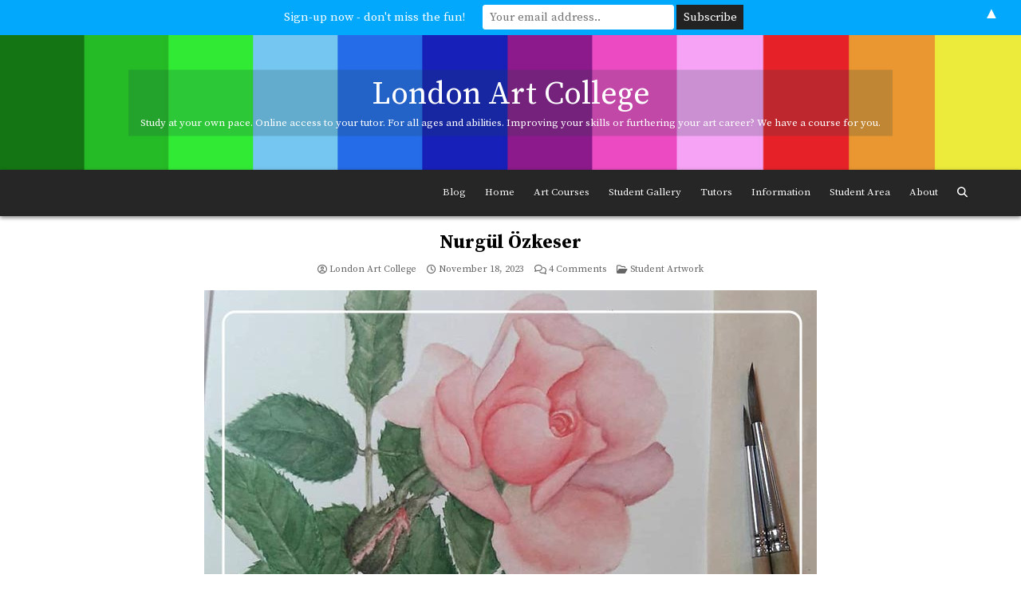

--- FILE ---
content_type: text/html; charset=UTF-8
request_url: https://www.london-artcollege.co.uk/news/2023/11/nurgul-ozkeser-2/
body_size: 15498
content:
<!DOCTYPE html>
<html lang="en-GB">
<head>
<meta charset="UTF-8">
<meta name="viewport" content="width=device-width, initial-scale=1.0">
<link rel="profile" href="https://gmpg.org/xfn/11">
<meta name='robots' content='index, follow, max-image-preview:large, max-snippet:-1, max-video-preview:-1' />

	<!-- This site is optimized with the Yoast SEO plugin v26.8 - https://yoast.com/product/yoast-seo-wordpress/ -->
	<title>Nurgül Özkeser</title>
	<meta name="description" content="Nurgül Özkeser, a student at the London Art College, is currently studying our Botanical Painting course. We have added some of her work for our readers" />
	<link rel="canonical" href="https://www.london-artcollege.co.uk/news/2023/11/nurgul-ozkeser-2/" />
	<meta property="og:locale" content="en_GB" />
	<meta property="og:type" content="article" />
	<meta property="og:title" content="Nurgül Özkeser" />
	<meta property="og:description" content="Nurgül Özkeser, a student at the London Art College, is currently studying our Botanical Painting course. We have added some of her work for our readers" />
	<meta property="og:url" content="https://www.london-artcollege.co.uk/news/2023/11/nurgul-ozkeser-2/" />
	<meta property="og:site_name" content="London Art College" />
	<meta property="article:published_time" content="2023-11-18T05:48:00+00:00" />
	<meta property="og:image" content="https://www.london-artcollege.co.uk/news/wp-content/uploads/2023/10/New-Feature-8.jpg" />
	<meta property="og:image:width" content="768" />
	<meta property="og:image:height" content="576" />
	<meta property="og:image:type" content="image/jpeg" />
	<meta name="author" content="London Art College" />
	<meta name="twitter:card" content="summary_large_image" />
	<meta name="twitter:label1" content="Written by" />
	<meta name="twitter:data1" content="London Art College" />
	<meta name="twitter:label2" content="Estimated reading time" />
	<meta name="twitter:data2" content="2 minutes" />
	<script type="application/ld+json" class="yoast-schema-graph">{"@context":"https://schema.org","@graph":[{"@type":"Article","@id":"https://www.london-artcollege.co.uk/news/2023/11/nurgul-ozkeser-2/#article","isPartOf":{"@id":"https://www.london-artcollege.co.uk/news/2023/11/nurgul-ozkeser-2/"},"author":{"name":"London Art College","@id":"https://www.london-artcollege.co.uk/news/#/schema/person/8c8d9535471a62069fdff9172bed0431"},"headline":"Nurgül Özkeser","datePublished":"2023-11-18T05:48:00+00:00","mainEntityOfPage":{"@id":"https://www.london-artcollege.co.uk/news/2023/11/nurgul-ozkeser-2/"},"wordCount":222,"commentCount":4,"image":{"@id":"https://www.london-artcollege.co.uk/news/2023/11/nurgul-ozkeser-2/#primaryimage"},"thumbnailUrl":"https://www.london-artcollege.co.uk/news/wp-content/uploads/2023/10/New-Feature-8.jpg","articleSection":["Student Artwork"],"inLanguage":"en-GB","potentialAction":[{"@type":"CommentAction","name":"Comment","target":["https://www.london-artcollege.co.uk/news/2023/11/nurgul-ozkeser-2/#respond"]}]},{"@type":"WebPage","@id":"https://www.london-artcollege.co.uk/news/2023/11/nurgul-ozkeser-2/","url":"https://www.london-artcollege.co.uk/news/2023/11/nurgul-ozkeser-2/","name":"Nurgül Özkeser","isPartOf":{"@id":"https://www.london-artcollege.co.uk/news/#website"},"primaryImageOfPage":{"@id":"https://www.london-artcollege.co.uk/news/2023/11/nurgul-ozkeser-2/#primaryimage"},"image":{"@id":"https://www.london-artcollege.co.uk/news/2023/11/nurgul-ozkeser-2/#primaryimage"},"thumbnailUrl":"https://www.london-artcollege.co.uk/news/wp-content/uploads/2023/10/New-Feature-8.jpg","datePublished":"2023-11-18T05:48:00+00:00","author":{"@id":"https://www.london-artcollege.co.uk/news/#/schema/person/8c8d9535471a62069fdff9172bed0431"},"description":"Nurgül Özkeser, a student at the London Art College, is currently studying our Botanical Painting course. We have added some of her work for our readers","breadcrumb":{"@id":"https://www.london-artcollege.co.uk/news/2023/11/nurgul-ozkeser-2/#breadcrumb"},"inLanguage":"en-GB","potentialAction":[{"@type":"ReadAction","target":["https://www.london-artcollege.co.uk/news/2023/11/nurgul-ozkeser-2/"]}]},{"@type":"ImageObject","inLanguage":"en-GB","@id":"https://www.london-artcollege.co.uk/news/2023/11/nurgul-ozkeser-2/#primaryimage","url":"https://www.london-artcollege.co.uk/news/wp-content/uploads/2023/10/New-Feature-8.jpg","contentUrl":"https://www.london-artcollege.co.uk/news/wp-content/uploads/2023/10/New-Feature-8.jpg","width":768,"height":576},{"@type":"BreadcrumbList","@id":"https://www.london-artcollege.co.uk/news/2023/11/nurgul-ozkeser-2/#breadcrumb","itemListElement":[{"@type":"ListItem","position":1,"name":"Home","item":"https://www.london-artcollege.co.uk/news/"},{"@type":"ListItem","position":2,"name":"Nurgül Özkeser"}]},{"@type":"WebSite","@id":"https://www.london-artcollege.co.uk/news/#website","url":"https://www.london-artcollege.co.uk/news/","name":"London Art College","description":"Study at your own pace.  Online access to your tutor.  For all ages and abilities.  Improving your skills or furthering your art career?  We have a course for you.","potentialAction":[{"@type":"SearchAction","target":{"@type":"EntryPoint","urlTemplate":"https://www.london-artcollege.co.uk/news/?s={search_term_string}"},"query-input":{"@type":"PropertyValueSpecification","valueRequired":true,"valueName":"search_term_string"}}],"inLanguage":"en-GB"},{"@type":"Person","@id":"https://www.london-artcollege.co.uk/news/#/schema/person/8c8d9535471a62069fdff9172bed0431","name":"London Art College","image":{"@type":"ImageObject","inLanguage":"en-GB","@id":"https://www.london-artcollege.co.uk/news/#/schema/person/image/","url":"https://secure.gravatar.com/avatar/2f8a5c9576abbe310ad97a1fdce1ad86883927fc0541e02809c7494ae379aee2?s=96&d=mm&r=g","contentUrl":"https://secure.gravatar.com/avatar/2f8a5c9576abbe310ad97a1fdce1ad86883927fc0541e02809c7494ae379aee2?s=96&d=mm&r=g","caption":"London Art College"},"sameAs":["https://www.london-artcollege.co.uk/news/"],"url":"https://www.london-artcollege.co.uk/news/author/londonartcollege/"}]}</script>
	<!-- / Yoast SEO plugin. -->


<link rel='dns-prefetch' href='//fonts.googleapis.com' />
<link rel="alternate" type="application/rss+xml" title="London Art College &raquo; Feed" href="https://www.london-artcollege.co.uk/news/feed/" />
<link rel="alternate" type="application/rss+xml" title="London Art College &raquo; Comments Feed" href="https://www.london-artcollege.co.uk/news/comments/feed/" />
<link rel="alternate" type="application/rss+xml" title="London Art College &raquo; Nurgül Özkeser Comments Feed" href="https://www.london-artcollege.co.uk/news/2023/11/nurgul-ozkeser-2/feed/" />
<link rel="alternate" title="oEmbed (JSON)" type="application/json+oembed" href="https://www.london-artcollege.co.uk/news/wp-json/oembed/1.0/embed?url=https%3A%2F%2Fwww.london-artcollege.co.uk%2Fnews%2F2023%2F11%2Fnurgul-ozkeser-2%2F" />
<link rel="alternate" title="oEmbed (XML)" type="text/xml+oembed" href="https://www.london-artcollege.co.uk/news/wp-json/oembed/1.0/embed?url=https%3A%2F%2Fwww.london-artcollege.co.uk%2Fnews%2F2023%2F11%2Fnurgul-ozkeser-2%2F&#038;format=xml" />
<style id='wp-img-auto-sizes-contain-inline-css' type='text/css'>
img:is([sizes=auto i],[sizes^="auto," i]){contain-intrinsic-size:3000px 1500px}
/*# sourceURL=wp-img-auto-sizes-contain-inline-css */
</style>
<style id='wp-emoji-styles-inline-css' type='text/css'>

	img.wp-smiley, img.emoji {
		display: inline !important;
		border: none !important;
		box-shadow: none !important;
		height: 1em !important;
		width: 1em !important;
		margin: 0 0.07em !important;
		vertical-align: -0.1em !important;
		background: none !important;
		padding: 0 !important;
	}
/*# sourceURL=wp-emoji-styles-inline-css */
</style>
<link rel='stylesheet' id='wp-block-library-css' href='https://www.london-artcollege.co.uk/news/wp-includes/css/dist/block-library/style.min.css?ver=6.9' type='text/css' media='all' />
<style id='wp-block-image-inline-css' type='text/css'>
.wp-block-image>a,.wp-block-image>figure>a{display:inline-block}.wp-block-image img{box-sizing:border-box;height:auto;max-width:100%;vertical-align:bottom}@media not (prefers-reduced-motion){.wp-block-image img.hide{visibility:hidden}.wp-block-image img.show{animation:show-content-image .4s}}.wp-block-image[style*=border-radius] img,.wp-block-image[style*=border-radius]>a{border-radius:inherit}.wp-block-image.has-custom-border img{box-sizing:border-box}.wp-block-image.aligncenter{text-align:center}.wp-block-image.alignfull>a,.wp-block-image.alignwide>a{width:100%}.wp-block-image.alignfull img,.wp-block-image.alignwide img{height:auto;width:100%}.wp-block-image .aligncenter,.wp-block-image .alignleft,.wp-block-image .alignright,.wp-block-image.aligncenter,.wp-block-image.alignleft,.wp-block-image.alignright{display:table}.wp-block-image .aligncenter>figcaption,.wp-block-image .alignleft>figcaption,.wp-block-image .alignright>figcaption,.wp-block-image.aligncenter>figcaption,.wp-block-image.alignleft>figcaption,.wp-block-image.alignright>figcaption{caption-side:bottom;display:table-caption}.wp-block-image .alignleft{float:left;margin:.5em 1em .5em 0}.wp-block-image .alignright{float:right;margin:.5em 0 .5em 1em}.wp-block-image .aligncenter{margin-left:auto;margin-right:auto}.wp-block-image :where(figcaption){margin-bottom:1em;margin-top:.5em}.wp-block-image.is-style-circle-mask img{border-radius:9999px}@supports ((-webkit-mask-image:none) or (mask-image:none)) or (-webkit-mask-image:none){.wp-block-image.is-style-circle-mask img{border-radius:0;-webkit-mask-image:url('data:image/svg+xml;utf8,<svg viewBox="0 0 100 100" xmlns="http://www.w3.org/2000/svg"><circle cx="50" cy="50" r="50"/></svg>');mask-image:url('data:image/svg+xml;utf8,<svg viewBox="0 0 100 100" xmlns="http://www.w3.org/2000/svg"><circle cx="50" cy="50" r="50"/></svg>');mask-mode:alpha;-webkit-mask-position:center;mask-position:center;-webkit-mask-repeat:no-repeat;mask-repeat:no-repeat;-webkit-mask-size:contain;mask-size:contain}}:root :where(.wp-block-image.is-style-rounded img,.wp-block-image .is-style-rounded img){border-radius:9999px}.wp-block-image figure{margin:0}.wp-lightbox-container{display:flex;flex-direction:column;position:relative}.wp-lightbox-container img{cursor:zoom-in}.wp-lightbox-container img:hover+button{opacity:1}.wp-lightbox-container button{align-items:center;backdrop-filter:blur(16px) saturate(180%);background-color:#5a5a5a40;border:none;border-radius:4px;cursor:zoom-in;display:flex;height:20px;justify-content:center;opacity:0;padding:0;position:absolute;right:16px;text-align:center;top:16px;width:20px;z-index:100}@media not (prefers-reduced-motion){.wp-lightbox-container button{transition:opacity .2s ease}}.wp-lightbox-container button:focus-visible{outline:3px auto #5a5a5a40;outline:3px auto -webkit-focus-ring-color;outline-offset:3px}.wp-lightbox-container button:hover{cursor:pointer;opacity:1}.wp-lightbox-container button:focus{opacity:1}.wp-lightbox-container button:focus,.wp-lightbox-container button:hover,.wp-lightbox-container button:not(:hover):not(:active):not(.has-background){background-color:#5a5a5a40;border:none}.wp-lightbox-overlay{box-sizing:border-box;cursor:zoom-out;height:100vh;left:0;overflow:hidden;position:fixed;top:0;visibility:hidden;width:100%;z-index:100000}.wp-lightbox-overlay .close-button{align-items:center;cursor:pointer;display:flex;justify-content:center;min-height:40px;min-width:40px;padding:0;position:absolute;right:calc(env(safe-area-inset-right) + 16px);top:calc(env(safe-area-inset-top) + 16px);z-index:5000000}.wp-lightbox-overlay .close-button:focus,.wp-lightbox-overlay .close-button:hover,.wp-lightbox-overlay .close-button:not(:hover):not(:active):not(.has-background){background:none;border:none}.wp-lightbox-overlay .lightbox-image-container{height:var(--wp--lightbox-container-height);left:50%;overflow:hidden;position:absolute;top:50%;transform:translate(-50%,-50%);transform-origin:top left;width:var(--wp--lightbox-container-width);z-index:9999999999}.wp-lightbox-overlay .wp-block-image{align-items:center;box-sizing:border-box;display:flex;height:100%;justify-content:center;margin:0;position:relative;transform-origin:0 0;width:100%;z-index:3000000}.wp-lightbox-overlay .wp-block-image img{height:var(--wp--lightbox-image-height);min-height:var(--wp--lightbox-image-height);min-width:var(--wp--lightbox-image-width);width:var(--wp--lightbox-image-width)}.wp-lightbox-overlay .wp-block-image figcaption{display:none}.wp-lightbox-overlay button{background:none;border:none}.wp-lightbox-overlay .scrim{background-color:#fff;height:100%;opacity:.9;position:absolute;width:100%;z-index:2000000}.wp-lightbox-overlay.active{visibility:visible}@media not (prefers-reduced-motion){.wp-lightbox-overlay.active{animation:turn-on-visibility .25s both}.wp-lightbox-overlay.active img{animation:turn-on-visibility .35s both}.wp-lightbox-overlay.show-closing-animation:not(.active){animation:turn-off-visibility .35s both}.wp-lightbox-overlay.show-closing-animation:not(.active) img{animation:turn-off-visibility .25s both}.wp-lightbox-overlay.zoom.active{animation:none;opacity:1;visibility:visible}.wp-lightbox-overlay.zoom.active .lightbox-image-container{animation:lightbox-zoom-in .4s}.wp-lightbox-overlay.zoom.active .lightbox-image-container img{animation:none}.wp-lightbox-overlay.zoom.active .scrim{animation:turn-on-visibility .4s forwards}.wp-lightbox-overlay.zoom.show-closing-animation:not(.active){animation:none}.wp-lightbox-overlay.zoom.show-closing-animation:not(.active) .lightbox-image-container{animation:lightbox-zoom-out .4s}.wp-lightbox-overlay.zoom.show-closing-animation:not(.active) .lightbox-image-container img{animation:none}.wp-lightbox-overlay.zoom.show-closing-animation:not(.active) .scrim{animation:turn-off-visibility .4s forwards}}@keyframes show-content-image{0%{visibility:hidden}99%{visibility:hidden}to{visibility:visible}}@keyframes turn-on-visibility{0%{opacity:0}to{opacity:1}}@keyframes turn-off-visibility{0%{opacity:1;visibility:visible}99%{opacity:0;visibility:visible}to{opacity:0;visibility:hidden}}@keyframes lightbox-zoom-in{0%{transform:translate(calc((-100vw + var(--wp--lightbox-scrollbar-width))/2 + var(--wp--lightbox-initial-left-position)),calc(-50vh + var(--wp--lightbox-initial-top-position))) scale(var(--wp--lightbox-scale))}to{transform:translate(-50%,-50%) scale(1)}}@keyframes lightbox-zoom-out{0%{transform:translate(-50%,-50%) scale(1);visibility:visible}99%{visibility:visible}to{transform:translate(calc((-100vw + var(--wp--lightbox-scrollbar-width))/2 + var(--wp--lightbox-initial-left-position)),calc(-50vh + var(--wp--lightbox-initial-top-position))) scale(var(--wp--lightbox-scale));visibility:hidden}}
/*# sourceURL=https://www.london-artcollege.co.uk/news/wp-includes/blocks/image/style.min.css */
</style>
<style id='wp-block-image-theme-inline-css' type='text/css'>
:root :where(.wp-block-image figcaption){color:#555;font-size:13px;text-align:center}.is-dark-theme :root :where(.wp-block-image figcaption){color:#ffffffa6}.wp-block-image{margin:0 0 1em}
/*# sourceURL=https://www.london-artcollege.co.uk/news/wp-includes/blocks/image/theme.min.css */
</style>
<style id='wp-block-paragraph-inline-css' type='text/css'>
.is-small-text{font-size:.875em}.is-regular-text{font-size:1em}.is-large-text{font-size:2.25em}.is-larger-text{font-size:3em}.has-drop-cap:not(:focus):first-letter{float:left;font-size:8.4em;font-style:normal;font-weight:100;line-height:.68;margin:.05em .1em 0 0;text-transform:uppercase}body.rtl .has-drop-cap:not(:focus):first-letter{float:none;margin-left:.1em}p.has-drop-cap.has-background{overflow:hidden}:root :where(p.has-background){padding:1.25em 2.375em}:where(p.has-text-color:not(.has-link-color)) a{color:inherit}p.has-text-align-left[style*="writing-mode:vertical-lr"],p.has-text-align-right[style*="writing-mode:vertical-rl"]{rotate:180deg}
/*# sourceURL=https://www.london-artcollege.co.uk/news/wp-includes/blocks/paragraph/style.min.css */
</style>
<style id='global-styles-inline-css' type='text/css'>
:root{--wp--preset--aspect-ratio--square: 1;--wp--preset--aspect-ratio--4-3: 4/3;--wp--preset--aspect-ratio--3-4: 3/4;--wp--preset--aspect-ratio--3-2: 3/2;--wp--preset--aspect-ratio--2-3: 2/3;--wp--preset--aspect-ratio--16-9: 16/9;--wp--preset--aspect-ratio--9-16: 9/16;--wp--preset--color--black: #000000;--wp--preset--color--cyan-bluish-gray: #abb8c3;--wp--preset--color--white: #ffffff;--wp--preset--color--pale-pink: #f78da7;--wp--preset--color--vivid-red: #cf2e2e;--wp--preset--color--luminous-vivid-orange: #ff6900;--wp--preset--color--luminous-vivid-amber: #fcb900;--wp--preset--color--light-green-cyan: #7bdcb5;--wp--preset--color--vivid-green-cyan: #00d084;--wp--preset--color--pale-cyan-blue: #8ed1fc;--wp--preset--color--vivid-cyan-blue: #0693e3;--wp--preset--color--vivid-purple: #9b51e0;--wp--preset--gradient--vivid-cyan-blue-to-vivid-purple: linear-gradient(135deg,rgb(6,147,227) 0%,rgb(155,81,224) 100%);--wp--preset--gradient--light-green-cyan-to-vivid-green-cyan: linear-gradient(135deg,rgb(122,220,180) 0%,rgb(0,208,130) 100%);--wp--preset--gradient--luminous-vivid-amber-to-luminous-vivid-orange: linear-gradient(135deg,rgb(252,185,0) 0%,rgb(255,105,0) 100%);--wp--preset--gradient--luminous-vivid-orange-to-vivid-red: linear-gradient(135deg,rgb(255,105,0) 0%,rgb(207,46,46) 100%);--wp--preset--gradient--very-light-gray-to-cyan-bluish-gray: linear-gradient(135deg,rgb(238,238,238) 0%,rgb(169,184,195) 100%);--wp--preset--gradient--cool-to-warm-spectrum: linear-gradient(135deg,rgb(74,234,220) 0%,rgb(151,120,209) 20%,rgb(207,42,186) 40%,rgb(238,44,130) 60%,rgb(251,105,98) 80%,rgb(254,248,76) 100%);--wp--preset--gradient--blush-light-purple: linear-gradient(135deg,rgb(255,206,236) 0%,rgb(152,150,240) 100%);--wp--preset--gradient--blush-bordeaux: linear-gradient(135deg,rgb(254,205,165) 0%,rgb(254,45,45) 50%,rgb(107,0,62) 100%);--wp--preset--gradient--luminous-dusk: linear-gradient(135deg,rgb(255,203,112) 0%,rgb(199,81,192) 50%,rgb(65,88,208) 100%);--wp--preset--gradient--pale-ocean: linear-gradient(135deg,rgb(255,245,203) 0%,rgb(182,227,212) 50%,rgb(51,167,181) 100%);--wp--preset--gradient--electric-grass: linear-gradient(135deg,rgb(202,248,128) 0%,rgb(113,206,126) 100%);--wp--preset--gradient--midnight: linear-gradient(135deg,rgb(2,3,129) 0%,rgb(40,116,252) 100%);--wp--preset--font-size--small: 13px;--wp--preset--font-size--medium: 20px;--wp--preset--font-size--large: 36px;--wp--preset--font-size--x-large: 42px;--wp--preset--spacing--20: 0.44rem;--wp--preset--spacing--30: 0.67rem;--wp--preset--spacing--40: 1rem;--wp--preset--spacing--50: 1.5rem;--wp--preset--spacing--60: 2.25rem;--wp--preset--spacing--70: 3.38rem;--wp--preset--spacing--80: 5.06rem;--wp--preset--shadow--natural: 6px 6px 9px rgba(0, 0, 0, 0.2);--wp--preset--shadow--deep: 12px 12px 50px rgba(0, 0, 0, 0.4);--wp--preset--shadow--sharp: 6px 6px 0px rgba(0, 0, 0, 0.2);--wp--preset--shadow--outlined: 6px 6px 0px -3px rgb(255, 255, 255), 6px 6px rgb(0, 0, 0);--wp--preset--shadow--crisp: 6px 6px 0px rgb(0, 0, 0);}:where(.is-layout-flex){gap: 0.5em;}:where(.is-layout-grid){gap: 0.5em;}body .is-layout-flex{display: flex;}.is-layout-flex{flex-wrap: wrap;align-items: center;}.is-layout-flex > :is(*, div){margin: 0;}body .is-layout-grid{display: grid;}.is-layout-grid > :is(*, div){margin: 0;}:where(.wp-block-columns.is-layout-flex){gap: 2em;}:where(.wp-block-columns.is-layout-grid){gap: 2em;}:where(.wp-block-post-template.is-layout-flex){gap: 1.25em;}:where(.wp-block-post-template.is-layout-grid){gap: 1.25em;}.has-black-color{color: var(--wp--preset--color--black) !important;}.has-cyan-bluish-gray-color{color: var(--wp--preset--color--cyan-bluish-gray) !important;}.has-white-color{color: var(--wp--preset--color--white) !important;}.has-pale-pink-color{color: var(--wp--preset--color--pale-pink) !important;}.has-vivid-red-color{color: var(--wp--preset--color--vivid-red) !important;}.has-luminous-vivid-orange-color{color: var(--wp--preset--color--luminous-vivid-orange) !important;}.has-luminous-vivid-amber-color{color: var(--wp--preset--color--luminous-vivid-amber) !important;}.has-light-green-cyan-color{color: var(--wp--preset--color--light-green-cyan) !important;}.has-vivid-green-cyan-color{color: var(--wp--preset--color--vivid-green-cyan) !important;}.has-pale-cyan-blue-color{color: var(--wp--preset--color--pale-cyan-blue) !important;}.has-vivid-cyan-blue-color{color: var(--wp--preset--color--vivid-cyan-blue) !important;}.has-vivid-purple-color{color: var(--wp--preset--color--vivid-purple) !important;}.has-black-background-color{background-color: var(--wp--preset--color--black) !important;}.has-cyan-bluish-gray-background-color{background-color: var(--wp--preset--color--cyan-bluish-gray) !important;}.has-white-background-color{background-color: var(--wp--preset--color--white) !important;}.has-pale-pink-background-color{background-color: var(--wp--preset--color--pale-pink) !important;}.has-vivid-red-background-color{background-color: var(--wp--preset--color--vivid-red) !important;}.has-luminous-vivid-orange-background-color{background-color: var(--wp--preset--color--luminous-vivid-orange) !important;}.has-luminous-vivid-amber-background-color{background-color: var(--wp--preset--color--luminous-vivid-amber) !important;}.has-light-green-cyan-background-color{background-color: var(--wp--preset--color--light-green-cyan) !important;}.has-vivid-green-cyan-background-color{background-color: var(--wp--preset--color--vivid-green-cyan) !important;}.has-pale-cyan-blue-background-color{background-color: var(--wp--preset--color--pale-cyan-blue) !important;}.has-vivid-cyan-blue-background-color{background-color: var(--wp--preset--color--vivid-cyan-blue) !important;}.has-vivid-purple-background-color{background-color: var(--wp--preset--color--vivid-purple) !important;}.has-black-border-color{border-color: var(--wp--preset--color--black) !important;}.has-cyan-bluish-gray-border-color{border-color: var(--wp--preset--color--cyan-bluish-gray) !important;}.has-white-border-color{border-color: var(--wp--preset--color--white) !important;}.has-pale-pink-border-color{border-color: var(--wp--preset--color--pale-pink) !important;}.has-vivid-red-border-color{border-color: var(--wp--preset--color--vivid-red) !important;}.has-luminous-vivid-orange-border-color{border-color: var(--wp--preset--color--luminous-vivid-orange) !important;}.has-luminous-vivid-amber-border-color{border-color: var(--wp--preset--color--luminous-vivid-amber) !important;}.has-light-green-cyan-border-color{border-color: var(--wp--preset--color--light-green-cyan) !important;}.has-vivid-green-cyan-border-color{border-color: var(--wp--preset--color--vivid-green-cyan) !important;}.has-pale-cyan-blue-border-color{border-color: var(--wp--preset--color--pale-cyan-blue) !important;}.has-vivid-cyan-blue-border-color{border-color: var(--wp--preset--color--vivid-cyan-blue) !important;}.has-vivid-purple-border-color{border-color: var(--wp--preset--color--vivid-purple) !important;}.has-vivid-cyan-blue-to-vivid-purple-gradient-background{background: var(--wp--preset--gradient--vivid-cyan-blue-to-vivid-purple) !important;}.has-light-green-cyan-to-vivid-green-cyan-gradient-background{background: var(--wp--preset--gradient--light-green-cyan-to-vivid-green-cyan) !important;}.has-luminous-vivid-amber-to-luminous-vivid-orange-gradient-background{background: var(--wp--preset--gradient--luminous-vivid-amber-to-luminous-vivid-orange) !important;}.has-luminous-vivid-orange-to-vivid-red-gradient-background{background: var(--wp--preset--gradient--luminous-vivid-orange-to-vivid-red) !important;}.has-very-light-gray-to-cyan-bluish-gray-gradient-background{background: var(--wp--preset--gradient--very-light-gray-to-cyan-bluish-gray) !important;}.has-cool-to-warm-spectrum-gradient-background{background: var(--wp--preset--gradient--cool-to-warm-spectrum) !important;}.has-blush-light-purple-gradient-background{background: var(--wp--preset--gradient--blush-light-purple) !important;}.has-blush-bordeaux-gradient-background{background: var(--wp--preset--gradient--blush-bordeaux) !important;}.has-luminous-dusk-gradient-background{background: var(--wp--preset--gradient--luminous-dusk) !important;}.has-pale-ocean-gradient-background{background: var(--wp--preset--gradient--pale-ocean) !important;}.has-electric-grass-gradient-background{background: var(--wp--preset--gradient--electric-grass) !important;}.has-midnight-gradient-background{background: var(--wp--preset--gradient--midnight) !important;}.has-small-font-size{font-size: var(--wp--preset--font-size--small) !important;}.has-medium-font-size{font-size: var(--wp--preset--font-size--medium) !important;}.has-large-font-size{font-size: var(--wp--preset--font-size--large) !important;}.has-x-large-font-size{font-size: var(--wp--preset--font-size--x-large) !important;}
/*# sourceURL=global-styles-inline-css */
</style>

<style id='classic-theme-styles-inline-css' type='text/css'>
/*! This file is auto-generated */
.wp-block-button__link{color:#fff;background-color:#32373c;border-radius:9999px;box-shadow:none;text-decoration:none;padding:calc(.667em + 2px) calc(1.333em + 2px);font-size:1.125em}.wp-block-file__button{background:#32373c;color:#fff;text-decoration:none}
/*# sourceURL=/wp-includes/css/classic-themes.min.css */
</style>
<link rel='stylesheet' id='gridbit-maincss-css' href='https://www.london-artcollege.co.uk/news/wp-content/themes/gridbit/style.css' type='text/css' media='all' />
<link rel='stylesheet' id='fontawesome-css' href='https://www.london-artcollege.co.uk/news/wp-content/themes/gridbit/assets/css/all.min.css' type='text/css' media='all' />
<link rel='stylesheet' id='gridbit-webfont-css' href='//fonts.googleapis.com/css?family=Source+Serif+Pro:400,700&#038;display=swap' type='text/css' media='all' />
<script type="text/javascript" src="https://www.london-artcollege.co.uk/news/wp-includes/js/jquery/jquery.min.js?ver=3.7.1" id="jquery-core-js"></script>
<script type="text/javascript" src="https://www.london-artcollege.co.uk/news/wp-includes/js/jquery/jquery-migrate.min.js?ver=3.4.1" id="jquery-migrate-js"></script>
<link rel="https://api.w.org/" href="https://www.london-artcollege.co.uk/news/wp-json/" /><link rel="alternate" title="JSON" type="application/json" href="https://www.london-artcollege.co.uk/news/wp-json/wp/v2/posts/27542" /><link rel="EditURI" type="application/rsd+xml" title="RSD" href="https://www.london-artcollege.co.uk/news/xmlrpc.php?rsd" />
<meta name="generator" content="WordPress 6.9" />
<link rel='shortlink' href='https://www.london-artcollege.co.uk/news/?p=27542' />
		<script type="text/javascript">
			var _statcounter = _statcounter || [];
			_statcounter.push({"tags": {"author": "London Art College"}});
		</script>
		<link rel="pingback" href="https://www.london-artcollege.co.uk/news/xmlrpc.php">    <style type="text/css">
            .gridbit-site-title, .gridbit-site-description {position: absolute;clip: rect(1px, 1px, 1px, 1px);}
        </style>
    <style>#mailchimp-top-bar form,#mailchimp-top-bar input,#mailchimp-top-bar label{box-shadow:none;box-sizing:border-box;float:none;font-size:100%;height:auto;line-height:normal;margin:0;outline:0;padding:0;text-shadow:none;vertical-align:middle}#mailchimp-top-bar input,#mailchimp-top-bar label{display:inline-block!important;vertical-align:middle!important;width:auto}#mailchimp-top-bar form{margin:0!important;padding:0!important;text-align:center}#mailchimp-top-bar label{margin:0 6px 0 0}#mailchimp-top-bar .mctb-button,#mailchimp-top-bar .mctb-email,#mailchimp-top-bar input,#mailchimp-top-bar input[type=email],#mailchimp-top-bar input[type=text]{background:#fff;border:1px solid #fff;height:auto;margin:0 0 0 6px}#mailchimp-top-bar .mctb-email{max-width:240px!important;width:100%}#mailchimp-top-bar .mctb-button{cursor:pointer;margin-left:0}#mailchimp-top-bar .mctb-email-confirm{display:none!important}#mailchimp-top-bar.mctb-small{font-size:10px}#mailchimp-top-bar.mctb-small .mctb-bar{padding:5px 6px}#mailchimp-top-bar.mctb-small .mctb-button{padding:4px 12px}#mailchimp-top-bar.mctb-small .mctb-email,#mailchimp-top-bar.mctb-small .mctb-label,#mailchimp-top-bar.mctb-small input{padding:4px 6px!important}#mailchimp-top-bar.mctb-small input,#mailchimp-top-bar.mctb-small label{font-size:12px}#mailchimp-top-bar.mctb-small .mctb-close{font-size:16px;padding:4px 12px}#mailchimp-top-bar.mctb-medium{font-size:12.5px}#mailchimp-top-bar.mctb-medium .mctb-bar{padding:6.25px 7.5px}#mailchimp-top-bar.mctb-medium .mctb-button{padding:5px 15px}#mailchimp-top-bar.mctb-medium .mctb-email,#mailchimp-top-bar.mctb-medium .mctb-label,#mailchimp-top-bar.mctb-medium input{padding:5px 7.5px!important}#mailchimp-top-bar.mctb-medium input,#mailchimp-top-bar.mctb-medium label{font-size:15px}#mailchimp-top-bar.mctb-medium .mctb-close{font-size:20px;padding:5px 15px}#mailchimp-top-bar.mctb-big{font-size:15px}#mailchimp-top-bar.mctb-big .mctb-bar{padding:7.5px 9px}#mailchimp-top-bar.mctb-big .mctb-button{padding:6px 18px}#mailchimp-top-bar.mctb-big .mctb-email,#mailchimp-top-bar.mctb-big .mctb-label,#mailchimp-top-bar.mctb-big input{padding:6px 9px!important}#mailchimp-top-bar.mctb-big input,#mailchimp-top-bar.mctb-big label{font-size:18px}#mailchimp-top-bar.mctb-big .mctb-close{font-size:24px;padding:6px 18px}@media (max-width:580px){#mailchimp-top-bar .mctb-email,#mailchimp-top-bar .mctb-label,#mailchimp-top-bar input,#mailchimp-top-bar label{max-width:100%!important;width:100%}#mailchimp-top-bar .mctb-email,#mailchimp-top-bar input{margin:6px 0 0!important}}@media (max-width:860px){#mailchimp-top-bar.multiple-input-fields .mctb-label{display:block!important;margin:0 0 6px}}.admin-bar .mctb{z-index:99998}.admin-bar .mctb-position-top{top:32px}@media screen and (max-width:782px){.admin-bar .mctb-position-top{top:46px}}@media screen and (max-width:600px){.admin-bar .mctb-position-top.mctb-sticky{top:0}}.mctb{background:transparent;left:0;margin:0;position:absolute;right:0;text-align:center;top:0;width:100%;z-index:100000}.mctb-bar{overflow:hidden;position:relative;width:100%}.mctb-sticky{position:fixed}.mctb-position-bottom{bottom:0;position:fixed;top:auto}.mctb-position-bottom .mctb-bar{clear:both}.mctb-response{left:0;position:absolute;top:0;transition-duration:.8s;width:100%;z-index:100}.mctb-close{clear:both;cursor:pointer;display:inline-block;float:right;line-height:normal;margin-right:12px;z-index:10}.mctb-icon-inside-bar.mctb-position-bottom .mctb-bar{bottom:0;position:absolute}.mctb-icon-inside-bar .mctb-close{float:none;position:absolute;right:0;top:0}.mctb-bar,.mctb-response,.mctb-close{background:#00a8fc!important;}.mctb-bar,.mctb-label,.mctb-close{color:#ffffff!important;}.mctb-button{background:#222222!important;border-color:#222222!important;}.mctb-email:focus{outline-color:#222222!important;}.mctb-button{color: #ffffff!important;}</style>
		<style type="text/css" id="wp-custom-css">
			.gridbit-header-image-info-inside{display:inline-block;background:rgb(28 66 66 / 20%);padding:10px 15px;} 

p {
  font-size: 17px;
}
.gridbit-post-thumbnail-single-img {padding-bottom: 30px;}
.wp-block-image img, .wp-block-image.has-custom-border img {padding-bottom: 10px;}
.gridbit-header-image .gridbit-header-image-info .gridbit-header-image-site-title a {
    font-size: 40px;
}		</style>
		</head>

<body data-rsssl=1 class="wp-singular post-template-default single single-post postid-27542 single-format-standard wp-embed-responsive wp-theme-gridbit gridbit-animated gridbit-fadein gridbit-theme-is-active gridbit-header-image-active gridbit-layout-type-full gridbit-masonry-inactive gridbit-grid-post-style gridbit-flexbox-grid gridbit-singular-page gridbit-header-menu-active gridbit-logo-beside-title gridbit-primary-menu-active gridbit-primary-mobile-menu-active gridbit-secondary-menu-active gridbit-secondary-mobile-menu-active gridbit-secondary-menu-before-footer gridbit-social-buttons-active gridbit-uc-links" id="gridbit-site-body" itemscope="itemscope" itemtype="http://schema.org/WebPage">
<a class="skip-link screen-reader-text" href="#gridbit-posts-wrapper">Skip to content</a>

<div class="gridbit-site-container">


    <div class="gridbit-header-image gridbit-clearfix">
                <a href="https://www.london-artcollege.co.uk/news/" rel="home" class="gridbit-header-img-link"><img src="https://www.london-artcollege.co.uk/news/wp-content/uploads/2023/01/download.jpg" width="1400" height="185" alt="" class="gridbit-header-img" srcset="https://www.london-artcollege.co.uk/news/wp-content/uploads/2023/01/download.jpg 1400w, https://www.london-artcollege.co.uk/news/wp-content/uploads/2023/01/download-768x101.jpg 768w" sizes="(max-width: 1400px) 100vw, 1400px" decoding="async" fetchpriority="high" /></a>
                    <div class="gridbit-header-image-info">
        <div class="gridbit-header-image-info-inside">
            <p class="gridbit-header-image-site-title gridbit-header-image-block"><a href="https://www.london-artcollege.co.uk/news/" rel="home">London Art College</a></p>            <p class="gridbit-header-image-site-description gridbit-header-image-block">Study at your own pace.  Online access to your tutor.  For all ages and abilities.  Improving your skills or furthering your art career?  We have a course for you.</p>        </div>
        </div>
        </div>

<div class="gridbit-site-header gridbit-container" id="gridbit-header" itemscope="itemscope" itemtype="http://schema.org/WPHeader" role="banner">
<div class="gridbit-head-content gridbit-clearfix" id="gridbit-head-content">

<div class="gridbit-header-inside gridbit-clearfix">
<div class="gridbit-header-inside-content gridbit-clearfix">
<div class="gridbit-outer-wrapper">
<div class="gridbit-header-inside-container">

<div class="gridbit-logo">
    <div class="site-branding">
                  <p class="gridbit-site-title"><a href="https://www.london-artcollege.co.uk/news/" rel="home">London Art College</a></p>
            <p class="gridbit-site-description">Study at your own pace.  Online access to your tutor.  For all ages and abilities.  Improving your skills or furthering your art career?  We have a course for you.</p>        </div>
</div>

<div class="gridbit-header-menu">
<div class="gridbit-container gridbit-primary-menu-container gridbit-clearfix">
<div class="gridbit-primary-menu-container-inside gridbit-clearfix">
<nav class="gridbit-nav-primary" id="gridbit-primary-navigation" itemscope="itemscope" itemtype="http://schema.org/SiteNavigationElement" role="navigation" aria-label="Primary Menu">
<button class="gridbit-primary-responsive-menu-icon" aria-controls="gridbit-menu-primary-navigation" aria-expanded="false">Menu</button>
<ul id="gridbit-menu-primary-navigation" class="gridbit-primary-nav-menu gridbit-menu-primary gridbit-clearfix"><li id="menu-item-1449" class="menu-item menu-item-type-custom menu-item-object-custom menu-item-home menu-item-1449"><a href="https://www.london-artcollege.co.uk/news/">Blog</a></li>
<li id="menu-item-1440" class="menu-item menu-item-type-custom menu-item-object-custom menu-item-1440"><a href="http://www.londonartcollege.co.uk/">Home</a></li>
<li id="menu-item-1441" class="menu-item menu-item-type-custom menu-item-object-custom menu-item-1441"><a href="https://www.londonartcollege.co.uk/art-courses/">Art Courses</a></li>
<li id="menu-item-1448" class="menu-item menu-item-type-custom menu-item-object-custom menu-item-1448"><a href="https://www.londonartcollege.co.uk/student-gallery/">Student Gallery</a></li>
<li id="menu-item-1442" class="menu-item menu-item-type-custom menu-item-object-custom menu-item-1442"><a href="https://www.londonartcollege.co.uk/tutors/">Tutors</a></li>
<li id="menu-item-1444" class="menu-item menu-item-type-custom menu-item-object-custom menu-item-1444"><a href="https://www.londonartcollege.co.uk/information/">Information</a></li>
<li id="menu-item-1445" class="menu-item menu-item-type-custom menu-item-object-custom menu-item-1445"><a href="https://www.londonartcollege.co.uk/student-area/">Student Area</a></li>
<li id="menu-item-1446" class="menu-item menu-item-type-custom menu-item-object-custom menu-item-1446"><a href="https://www.londonartcollege.co.uk/about/">About</a></li>
<li class="gridbit-header-icon-search-item"><a href="#" aria-label="Search Button" class="gridbit-header-icon-search"><i class="fas fa-search" aria-hidden="true" title="Search"></i></a></li></ul>
<div id="gridbit-header-search-overlay-wrap" class="gridbit-search-overlay">
  <div class="gridbit-search-overlay-content">
    
<form role="search" method="get" class="gridbit-search-form" action="https://www.london-artcollege.co.uk/news/">
<label>
    <span class="gridbit-sr-only">Search for:</span>
    <input type="search" class="gridbit-search-field" placeholder="Search &hellip;" value="" name="s" />
</label>
<input type="submit" class="gridbit-search-submit" value="&#xf002;" />
</form>  </div>
  <button class="gridbit-header-search-close" aria-label="Close Search" title="Close Search">&#xD7;</button>
</div>

</nav>
</div>
</div>
</div>

</div>
</div>
</div>
</div>

</div><!--/#gridbit-head-content -->
</div><!--/#gridbit-header -->



<div id="gridbit-header-end"></div>




<div class="gridbit-outer-wrapper" id="gridbit-wrapper-outside">

<div class="gridbit-container gridbit-clearfix" id="gridbit-wrapper">
<div class="gridbit-content-wrapper gridbit-clearfix" id="gridbit-content-wrapper">
<div class="gridbit-main-wrapper gridbit-clearfix" id="gridbit-main-wrapper" itemscope="itemscope" itemtype="http://schema.org/Blog" role="main">
<div class="gridbit-main-wrapper-inside gridbit-clearfix">




<div class="gridbit-left-right-wrapper gridbit-clearfix">



</div>


<div class="gridbit-posts-wrapper" id="gridbit-posts-wrapper">



<article id="post-27542" class="gridbit-post-singular gridbit-box post-27542 post type-post status-publish format-standard has-post-thumbnail hentry category-online-art-courses-artwork wpcat-6-id">
<div class="gridbit-box-inside">

    
        <header class="entry-header">
    <div class="entry-header-inside gridbit-clearfix">
                    <h1 class="post-title entry-title"><a href="https://www.london-artcollege.co.uk/news/2023/11/nurgul-ozkeser-2/" rel="bookmark">Nurgül Özkeser</a></h1>        
                    <div class="gridbit-entry-meta-single">
    <span class="gridbit-entry-meta-single-author"><i class="far fa-user-circle" aria-hidden="true"></i>&nbsp;<span class="author vcard" itemscope="itemscope" itemtype="http://schema.org/Person" itemprop="author"><a class="url fn n" href="https://www.london-artcollege.co.uk/news/author/londonartcollege/">London Art College</a></span></span>    <span class="gridbit-entry-meta-single-date"><i class="far fa-clock" aria-hidden="true"></i>&nbsp;November 18, 2023</span>        <span class="gridbit-entry-meta-single-comments"><i class="far fa-comments" aria-hidden="true"></i>&nbsp;<a href="https://www.london-artcollege.co.uk/news/2023/11/nurgul-ozkeser-2/#comments">4 Comments<span class="screen-reader-text"> on Nurgül Özkeser</span></a></span>
        <span class="gridbit-entry-meta-single-cats"><i class="far fa-folder-open" aria-hidden="true"></i>&nbsp;<span class="gridbit-sr-only">Posted in </span><a href="https://www.london-artcollege.co.uk/news/category/online-art-courses-artwork/" rel="category tag">Student Artwork</a></span>        </div>
        </div>
    </header><!-- .entry-header -->
    
                    <div class="gridbit-post-thumbnail-single gridbit-thumbnail-aligncenter">
                <a href="https://www.london-artcollege.co.uk/news/2023/11/nurgul-ozkeser-2/" title="Permanent Link to Nurgül Özkeser" class="gridbit-post-thumbnail-single-link"><img width="768" height="576" src="https://www.london-artcollege.co.uk/news/wp-content/uploads/2023/10/New-Feature-8.jpg" class="gridbit-post-thumbnail-single-img wp-post-image" alt="" title="Nurgül Özkeser" decoding="async" srcset="https://www.london-artcollege.co.uk/news/wp-content/uploads/2023/10/New-Feature-8.jpg 768w, https://www.london-artcollege.co.uk/news/wp-content/uploads/2023/10/New-Feature-8-360x270.jpg 360w" sizes="(max-width: 768px) 100vw, 768px" /></a>
                </div>
    
    <div class="entry-content gridbit-clearfix">
            
<p>Nurgül Özkeser, a student at the London Art College, is currently studying our Botanical Painting course. We have added some of her work for our readers to view below. </p>



<p>In the first painting you can see the delicate brushstrokes and attention to detail Nurgül has created in both the Rose and the leaves. Nurgül has captured the subtle gradations of pink hues, the texture of the petals, and the interplay of light and shadow beautifully.</p>



<p>With the pink tulip, Nurgül once again demonstrates her ability to infuse life into her subjects. The tulip&#8217;s graceful form and vibrant colours are rendered with precision.</p>



<p>Perhaps the most striking of Nurgül&#8217;s creations is her innovative yin and yang painting, seamlessly merging a rose and tulip into a harmonious whole. The juxtaposition of the two flowers, one leaning one way and the other the opposite, creates a captivating visual dance that draws the viewer in and invites them to contemplate the delicate balance of nature.</p>



<p>Our <a href="https://www.londonartcollege.co.uk/art-courses/botanical-painting-diploma-course/">Botanical Painting course</a> is designed to provide students with a comprehensive understanding of botanical art, from mastering techniques to developing a deep appreciation for the natural world. Led by tutor Polly O&#8217;Leary, the course offers personalised guidance and invaluable insights, allowing them to flourish and reach their full potential.</p>



<figure class="wp-block-image size-large"><img decoding="async" width="1020" height="1676" src="https://www.london-artcollege.co.uk/news/wp-content/uploads/2023/10/3.jpg" alt="" class="wp-image-27545" srcset="https://www.london-artcollege.co.uk/news/wp-content/uploads/2023/10/3.jpg 1020w, https://www.london-artcollege.co.uk/news/wp-content/uploads/2023/10/3-768x1262.jpg 768w, https://www.london-artcollege.co.uk/news/wp-content/uploads/2023/10/3-935x1536.jpg 935w, https://www.london-artcollege.co.uk/news/wp-content/uploads/2023/10/3-770x1265.jpg 770w, https://www.london-artcollege.co.uk/news/wp-content/uploads/2023/10/3-360x592.jpg 360w" sizes="(max-width: 1020px) 100vw, 1020px" /></figure>



<figure class="wp-block-image size-large"><img loading="lazy" decoding="async" width="1020" height="1927" src="https://www.london-artcollege.co.uk/news/wp-content/uploads/2023/10/1.jpg" alt="" class="wp-image-27544" srcset="https://www.london-artcollege.co.uk/news/wp-content/uploads/2023/10/1.jpg 1020w, https://www.london-artcollege.co.uk/news/wp-content/uploads/2023/10/1-768x1451.jpg 768w, https://www.london-artcollege.co.uk/news/wp-content/uploads/2023/10/1-813x1536.jpg 813w, https://www.london-artcollege.co.uk/news/wp-content/uploads/2023/10/1-770x1455.jpg 770w, https://www.london-artcollege.co.uk/news/wp-content/uploads/2023/10/1-360x680.jpg 360w" sizes="auto, (max-width: 1020px) 100vw, 1020px" /></figure>



<figure class="wp-block-image size-large"><img loading="lazy" decoding="async" width="1020" height="1676" src="https://www.london-artcollege.co.uk/news/wp-content/uploads/2023/10/2.jpg" alt="" class="wp-image-27543" srcset="https://www.london-artcollege.co.uk/news/wp-content/uploads/2023/10/2.jpg 1020w, https://www.london-artcollege.co.uk/news/wp-content/uploads/2023/10/2-768x1262.jpg 768w, https://www.london-artcollege.co.uk/news/wp-content/uploads/2023/10/2-935x1536.jpg 935w, https://www.london-artcollege.co.uk/news/wp-content/uploads/2023/10/2-770x1265.jpg 770w, https://www.london-artcollege.co.uk/news/wp-content/uploads/2023/10/2-360x592.jpg 360w" sizes="auto, (max-width: 1020px) 100vw, 1020px" /></figure>



<p class="has-white-color has-text-color has-background" style="background-color:#4f697e">If you would like to receive a roundup of all of our blog posts once a week to keep you inspired in your inbox, why not sign up to our newsletter. You can access our sign up at the top of our page. If you are a London Art College student and you would like your artwork featured here, <a href="mailto:techsupport@londonartcolllege.co.uk">drop us a line</a> at any time. </p>
    </div><!-- .entry-content -->

    
    
    
            <div class="gridbit-author-bio">
            <div class="gridbit-author-bio-inside">
            <div class="gridbit-author-bio-top">
            <span class="gridbit-author-bio-gravatar">
                <img alt='' src='https://secure.gravatar.com/avatar/2f8a5c9576abbe310ad97a1fdce1ad86883927fc0541e02809c7494ae379aee2?s=80&#038;d=mm&#038;r=g' class='avatar avatar-80 photo' height='80' width='80' loading='lazy' />
            </span>
            <div class="gridbit-author-bio-text">
                <div class="gridbit-author-bio-name">Author: <span><a href="https://www.london-artcollege.co.uk/news/" title="Visit London Art College&#8217;s website" rel="author external">London Art College</a></span></div><div class="gridbit-author-bio-text-description"></div>
            </div>
            </div>
            </div>
            </div>
        
</div>
</article>


	<nav class="navigation post-navigation" aria-label="Posts">
		<h2 class="screen-reader-text">Post navigation</h2>
		<div class="nav-links"><div class="nav-previous"><a href="https://www.london-artcollege.co.uk/news/2023/11/weekend-art-challenge-design-a-christmas-wreath-or-jumper/" rel="prev">Weekend Art Challenge &#8211; Jingle Bell Jumper Frenzy! &rarr;</a></div><div class="nav-next"><a href="https://www.london-artcollege.co.uk/news/2023/11/paul-gauguin-a-journey-to-the-exotic-and-the-avant-garde/" rel="next">&larr; Paul Gauguin: A Journey to the Exotic and the Avant-Garde</a></div></div>
	</nav>
<div id="comments" class="comments-area gridbit-box">
<div class="gridbit-box-inside">

            <h2 class="comments-title">
            4 thoughts on &ldquo;<span>Nurgül Özkeser</span>&rdquo;        </h2><!-- .comments-title -->

        
        <ol class="comment-list">
            		<li id="comment-885449" class="comment even thread-even depth-1">
			<article id="div-comment-885449" class="comment-body">
				<footer class="comment-meta">
					<div class="comment-author vcard">
						<img alt='' src='https://secure.gravatar.com/avatar/d771844441c18d52f71cc00250379bd6c267e1d76f300c0c8c4dd13c590b4e7a?s=64&#038;d=mm&#038;r=g' srcset='https://secure.gravatar.com/avatar/d771844441c18d52f71cc00250379bd6c267e1d76f300c0c8c4dd13c590b4e7a?s=128&#038;d=mm&#038;r=g 2x' class='avatar avatar-64 photo' height='64' width='64' loading='lazy' decoding='async'/>						<b class="fn"><a href="http://www.nurgulu.com" class="url" rel="ugc external nofollow">Nurgül OZKESER</a></b> <span class="says">says:</span>					</div><!-- .comment-author -->

					<div class="comment-metadata">
						<a href="https://www.london-artcollege.co.uk/news/2023/11/nurgul-ozkeser-2/#comment-885449"><time datetime="2023-11-18T10:12:01+00:00">November 18, 2023 at 10:12 am</time></a>					</div><!-- .comment-metadata -->

									</footer><!-- .comment-meta -->

				<div class="comment-content">
					<p>Çok mutlu oldum.Butun kalbimle tesekkur ederim.Sevgilerimle</p>
				</div><!-- .comment-content -->

							</article><!-- .comment-body -->
		</li><!-- #comment-## -->
		<li id="comment-885494" class="comment odd alt thread-odd thread-alt depth-1">
			<article id="div-comment-885494" class="comment-body">
				<footer class="comment-meta">
					<div class="comment-author vcard">
						<img alt='' src='https://secure.gravatar.com/avatar/d771844441c18d52f71cc00250379bd6c267e1d76f300c0c8c4dd13c590b4e7a?s=64&#038;d=mm&#038;r=g' srcset='https://secure.gravatar.com/avatar/d771844441c18d52f71cc00250379bd6c267e1d76f300c0c8c4dd13c590b4e7a?s=128&#038;d=mm&#038;r=g 2x' class='avatar avatar-64 photo' height='64' width='64' loading='lazy' decoding='async'/>						<b class="fn"><a href="http://www.nurgulu.com" class="url" rel="ugc external nofollow">Nurgül ÖZKESER</a></b> <span class="says">says:</span>					</div><!-- .comment-author -->

					<div class="comment-metadata">
						<a href="https://www.london-artcollege.co.uk/news/2023/11/nurgul-ozkeser-2/#comment-885494"><time datetime="2023-11-18T16:04:47+00:00">November 18, 2023 at 4:04 pm</time></a>					</div><!-- .comment-metadata -->

									</footer><!-- .comment-meta -->

				<div class="comment-content">
					<p>London Art College,<br />
Teşekkür ediyorum.Öğrenciyi motive etmeniz çok güzel kıvanç veriçi.<br />
Moral oluyor, teşekkürler<br />
Selam ve Sevgiler<br />
Nurgül ÖZKESER</p>
				</div><!-- .comment-content -->

							</article><!-- .comment-body -->
		</li><!-- #comment-## -->
		<li id="comment-885919" class="comment byuser comment-author-londonartcollege bypostauthor even thread-even depth-1">
			<article id="div-comment-885919" class="comment-body">
				<footer class="comment-meta">
					<div class="comment-author vcard">
						<img alt='' src='https://secure.gravatar.com/avatar/2f8a5c9576abbe310ad97a1fdce1ad86883927fc0541e02809c7494ae379aee2?s=64&#038;d=mm&#038;r=g' srcset='https://secure.gravatar.com/avatar/2f8a5c9576abbe310ad97a1fdce1ad86883927fc0541e02809c7494ae379aee2?s=128&#038;d=mm&#038;r=g 2x' class='avatar avatar-64 photo' height='64' width='64' loading='lazy' decoding='async'/>						<b class="fn"><a href="https://www.london-artcollege.co.uk/news/" class="url" rel="ugc">London Art College</a></b> <span class="says">says:</span>					</div><!-- .comment-author -->

					<div class="comment-metadata">
						<a href="https://www.london-artcollege.co.uk/news/2023/11/nurgul-ozkeser-2/#comment-885919"><time datetime="2023-11-23T20:34:13+00:00">November 23, 2023 at 8:34 pm</time></a>					</div><!-- .comment-metadata -->

									</footer><!-- .comment-meta -->

				<div class="comment-content">
					<p>You are very welcome!!!<br />
Melanie x</p>
				</div><!-- .comment-content -->

							</article><!-- .comment-body -->
		</li><!-- #comment-## -->
		<li id="comment-980821" class="comment odd alt thread-odd thread-alt depth-1">
			<article id="div-comment-980821" class="comment-body">
				<footer class="comment-meta">
					<div class="comment-author vcard">
						<img alt='' src='https://secure.gravatar.com/avatar/32cf7e209eb4232a0e4c64520d558586785efe407625341b1d923e62a801fa19?s=64&#038;d=mm&#038;r=g' srcset='https://secure.gravatar.com/avatar/32cf7e209eb4232a0e4c64520d558586785efe407625341b1d923e62a801fa19?s=128&#038;d=mm&#038;r=g 2x' class='avatar avatar-64 photo' height='64' width='64' loading='lazy' decoding='async'/>						<b class="fn">Serap</b> <span class="says">says:</span>					</div><!-- .comment-author -->

					<div class="comment-metadata">
						<a href="https://www.london-artcollege.co.uk/news/2023/11/nurgul-ozkeser-2/#comment-980821"><time datetime="2025-01-29T07:21:58+00:00">January 29, 2025 at 7:21 am</time></a>					</div><!-- .comment-metadata -->

									</footer><!-- .comment-meta -->

				<div class="comment-content">
					<p>These are great works!  So delicate and  precise.  Congrats to the artist and  this community</p>
				</div><!-- .comment-content -->

							</article><!-- .comment-body -->
		</li><!-- #comment-## -->
        </ol><!-- .comment-list -->

        	<div id="respond" class="comment-respond">
		<h3 id="reply-title" class="comment-reply-title">Leave a Reply</h3><form action="https://www.london-artcollege.co.uk/news/wp-comments-post.php" method="post" id="commentform" class="comment-form"><p class="comment-notes"><span id="email-notes">Your email address will not be published.</span> <span class="required-field-message">Required fields are marked <span class="required">*</span></span></p><p class="comment-form-comment"><label for="comment">Comment <span class="required">*</span></label> <textarea id="comment" name="comment" cols="45" rows="8" maxlength="65525" required></textarea></p><p class="comment-form-author"><label for="author">Name <span class="required">*</span></label> <input id="author" name="author" type="text" value="" size="30" maxlength="245" autocomplete="name" required /></p>
<p class="comment-form-email"><label for="email">Email <span class="required">*</span></label> <input id="email" name="email" type="email" value="" size="30" maxlength="100" aria-describedby="email-notes" autocomplete="email" required /></p>
<p class="comment-form-url"><label for="url">Website</label> <input id="url" name="url" type="url" value="" size="30" maxlength="200" autocomplete="url" /></p>
<p class="form-submit"><input name="submit" type="submit" id="submit" class="submit" value="Post Comment" /> <input type='hidden' name='comment_post_ID' value='27542' id='comment_post_ID' />
<input type='hidden' name='comment_parent' id='comment_parent' value='0' />
</p><p style="display: none;"><input type="hidden" id="akismet_comment_nonce" name="akismet_comment_nonce" value="1ef73211cb" /></p><p style="display: none !important;" class="akismet-fields-container" data-prefix="ak_"><label>&#916;<textarea name="ak_hp_textarea" cols="45" rows="8" maxlength="100"></textarea></label><input type="hidden" id="ak_js_1" name="ak_js" value="76"/><script>document.getElementById( "ak_js_1" ).setAttribute( "value", ( new Date() ).getTime() );</script></p></form>	</div><!-- #respond -->
	
</div>
</div><!-- #comments -->
<div class="clear"></div>
</div><!--/#gridbit-posts-wrapper -->




</div>
</div><!-- /#gridbit-main-wrapper -->


</div>

</div><!--/#gridbit-content-wrapper -->
</div><!--/#gridbit-wrapper -->




<div class="gridbit-container gridbit-secondary-menu-container gridbit-clearfix">
<div class="gridbit-secondary-menu-container-inside gridbit-clearfix">
<nav class="gridbit-nav-secondary" id="gridbit-secondary-navigation" itemscope="itemscope" itemtype="http://schema.org/SiteNavigationElement" role="navigation" aria-label="Secondary Menu">
<div class="gridbit-outer-wrapper">

<button class="gridbit-secondary-responsive-menu-icon" aria-controls="gridbit-menu-secondary-navigation" aria-expanded="false">Menu</button>
<ul id="gridbit-menu-secondary-navigation" class="gridbit-secondary-nav-menu gridbit-menu-secondary"><li ><a href="https://www.london-artcollege.co.uk/news/">Home</a></li></ul>

<div class='gridbit-header-social-icons'>
                    <a href="https://www.facebook.com/londonartcollege" target="_blank" rel="nofollow" class="gridbit-header-social-icon-facebook" aria-label="Facebook Button"><i class="fab fa-facebook-f" aria-hidden="true" title="Facebook"></i></a>                            <a href="https://www.instagram.com/londonartcollege" target="_blank" rel="nofollow" class="gridbit-header-social-icon-instagram" aria-label="Instagram Button"><i class="fab fa-instagram" aria-hidden="true" title="Instagram"></i></a>                                                                                                                                                                                                                                                            <a href="#" class="gridbit-header-social-icon-search" aria-label="Search Button"><i class="fas fa-search" aria-hidden="true" title="Search"></i></a></div>


<div id="gridbit-search-overlay-wrap" class="gridbit-search-overlay">
  <div class="gridbit-search-overlay-content">
    
<form role="search" method="get" class="gridbit-search-form" action="https://www.london-artcollege.co.uk/news/">
<label>
    <span class="gridbit-sr-only">Search for:</span>
    <input type="search" class="gridbit-search-field" placeholder="Search &hellip;" value="" name="s" />
</label>
<input type="submit" class="gridbit-search-submit" value="&#xf002;" />
</form>  </div>
  <button class="gridbit-search-closebtn" aria-label="Close Search" title="Close Search">&#xD7;</button>
</div>

</div>
</nav>
</div>
</div>


<div class='gridbit-clearfix' id='gridbit-footer-blocks' itemscope='itemscope' itemtype='http://schema.org/WPFooter' role='contentinfo'>
<div class='gridbit-container gridbit-clearfix'>
<div class="gridbit-outer-wrapper">

<div class='gridbit-clearfix'>
<div class='gridbit-top-footer-block'>
<div id="block-2" class="gridbit-footer-widget widget widget_block widget_text">
<p><span><a href="http://www.londonartcollege.co.uk/art-courses/botanical-coloured-pencil-diploma-course/">Botanical Coloured Pencil <br></a><a href="http://www.londonartcollege.co.uk/art-courses/botanical-painting-diploma-course/">Botanical Painting<br></a></span><a href="http://www.londonartcollege.co.uk/art-courses/cartooning-diploma-course/">Cartooning<br></a><a href="http://www.londonartcollege.co.uk/art-courses/chibi-character-creation-course/">Chibi Charachter Creation<br></a><a href="http://www.londonartcollege.co.uk/art-courses/digital-illustration-diploma-course/">Digital Illustration<br></a><a href="http://www.londonartcollege.co.uk/art-courses/drawing-painting-diploma-course/">Drawing &amp; Painting<br></a><a href="http://www.londonartcollege.co.uk/art-courses/graphic-design-art-diploma-course/">Graphic Design Art<br></a><a href="http://www.londonartcollege.co.uk/art-courses/history-art-diploma-course/">History of Art<br></a><a href="http://www.londonartcollege.co.uk/art-courses/illustration/">Illustration<br></a><a href="http://www.londonartcollege.co.uk/art-courses/illustrating-childrens-books-diploma/">Illustrating Children's Books<br></a><a href="http://www.londonartcollege.co.uk/art-courses/landscape-painting-diploma-course/">Landscape Painting <br></a><a href="http://www.londonartcollege.co.uk/art-courses/pet-portraits-diploma-course/">Pet Portraits <br></a><a href="http://www.londonartcollege.co.uk/art-courses/photography-diploma-course/">Photography <br></a><a href="http://www.londonartcollege.co.uk/art-courses/understanding-20th-21st-century-art-diploma-course/">Understanding 20th to 21st Century Art <br></a><a href="http://www.londonartcollege.co.uk/art-courses/watercolour-diploma/">Watercolour </a></p>
</div><div id="block-3" class="gridbit-footer-widget widget widget_block widget_text">
<p><a href="http://www.londonartcollege.co.uk/art-courses/chinese-brush-painting-sumi-e-course/">Chinese Brush Painting Sumi-e&nbsp;<br></a><a href="http://www.londonartcollege.co.uk/art-courses/coloured-pencil-drawing-certificate-course/">Coloured Pencil Drawing&nbsp;<br></a><a href="http://www.londonartcollege.co.uk/art-courses/life-drawing-painting-course/">Life Drawing &amp; Painting&nbsp;<br></a><a href="http://www.londonartcollege.co.uk/art-courses/oils-certificate-course/">Oils&nbsp;<br></a><a href="http://www.londonartcollege.co.uk/art-courses/pastels-certificate-course/">Pastels&nbsp;<br></a><a href="http://www.londonartcollege.co.uk/art-courses/portrait-painting-certificate-course/">Portrait Painting&nbsp;<br></a><a href="http://www.londonartcollege.co.uk/art-courses/science-fiction-fantasy-certificate-course/">Science Fiction &amp; Fantasy&nbsp;<br></a><a href="http://www.londonartcollege.co.uk/art-courses/still-life-certificate-course/">Still Life&nbsp;</a></p>
</div><div id="block-4" class="gridbit-footer-widget widget widget_block widget_text">
<p><a href="http://www.londonartcollege.co.uk/art-courses/beginners-painting-course/">Beginners' Painting&nbsp;<br></a><a href="http://www.londonartcollege.co.uk/art-courses/beginners-drawing-course/">Beginners' Drawing<br></a><a href="http://www.londonartcollege.co.uk/art-courses/colour-awareness-course/">Colour Awareness</a></p>
</div></div>
</div>



</div>
</div>
</div><!--/#gridbit-footer-blocks-->



<div class='gridbit-clearfix' id='gridbit-copyright-area'>
<div class='gridbit-copyright-area-inside gridbit-container'>
<div class="gridbit-outer-wrapper">
<div class='gridbit-copyright-area-inside-content gridbit-clearfix'>

  <p class='gridbit-copyright'>Copyright &copy; 2026 London Art College</p>
<p class='gridbit-credit'><a href="https://themesdna.com/">Design by ThemesDNA.com</a></p>

</div>
</div>
</div>
</div><!--/#gridbit-copyright-area -->

<button class="gridbit-scroll-top" title="Scroll to Top"><i class="fas fa-arrow-up" aria-hidden="true"></i><span class="gridbit-sr-only">Scroll to Top</span></button>
        <!-- Mailchimp Top Bar v1.7.3 - https://wordpress.org/plugins/mailchimp-top-bar/ -->
        <div id="mailchimp-top-bar" class="mctb mctb-position-top mctb-medium">
        <div class="mctb-bar" >
            <form method="post" >
                                        <label class="mctb-label" for="mailchimp-top-bar__email">Sign-up now - don't miss the fun!</label>
                                        <input type="email" name="email"
                           placeholder="Your email address.."
                           class="mctb-email" required id="mailchimp-top-bar__email"/>
                    <input type="text" name="email_confirm" placeholder="Confirm your email" value="" autocomplete="off"
                           tabindex="-1" class="mctb-email-confirm"/>
                                        <input type="submit" value="Subscribe"
                           class="mctb-button"/>
                                        <input type="hidden" name="_mctb" value="1"/>
                    <input type="hidden" name="_mctb_no_js" value="1"/>
                    <input type="hidden" name="_mctb_timestamp" value="1769858013"/>
                </form>
                            </div>
        </div>
        <!-- / Mailchimp Top Bar -->
        <script type="speculationrules">
{"prefetch":[{"source":"document","where":{"and":[{"href_matches":"/news/*"},{"not":{"href_matches":["/news/wp-*.php","/news/wp-admin/*","/news/wp-content/uploads/*","/news/wp-content/*","/news/wp-content/plugins/*","/news/wp-content/themes/gridbit/*","/news/*\\?(.+)"]}},{"not":{"selector_matches":"a[rel~=\"nofollow\"]"}},{"not":{"selector_matches":".no-prefetch, .no-prefetch a"}}]},"eagerness":"conservative"}]}
</script>
<script async src="https://widget.websitevoice.com/q4eaW83-m3wObt2jx8Eaew"></script>
<script>
  window.wvData=window.wvData||{};function wvtag(a,b){wvData[a]=b;}
  wvtag('id', 'q4eaW83-m3wObt2jx8Eaew');
  wvtag('text-selector', 'article, .post-content, .blog-body, .post_content');
  wvtag('widget-style', {
    className: 'wv-circle-small',
    contrast: 'wv-contrast-dark'
  });
</script>
		<!-- Start of StatCounter Code -->
		<script>
			<!--
			var sc_project=10976452;
			var sc_security="676b30f2";
			var sc_invisible=1;
		</script>
        <script type="text/javascript" src="https://www.statcounter.com/counter/counter.js" async></script>
		<noscript><div class="statcounter"><a title="web analytics" href="https://statcounter.com/"><img class="statcounter" src="https://c.statcounter.com/10976452/0/676b30f2/1/" alt="web analytics" /></a></div></noscript>
		<!-- End of StatCounter Code -->
		<script type="text/javascript" src="https://www.london-artcollege.co.uk/news/wp-content/themes/gridbit/assets/js/navigation.js" id="gridbit-navigation-js"></script>
<script type="text/javascript" src="https://www.london-artcollege.co.uk/news/wp-content/themes/gridbit/assets/js/skip-link-focus-fix.js" id="gridbit-skip-link-focus-fix-js"></script>
<script type="text/javascript" src="https://www.london-artcollege.co.uk/news/wp-includes/js/imagesloaded.min.js?ver=5.0.0" id="imagesloaded-js"></script>
<script type="text/javascript" id="gridbit-customjs-js-extra">
/* <![CDATA[ */
var gridbit_ajax_object = {"ajaxurl":"https://www.london-artcollege.co.uk/news/wp-admin/admin-ajax.php","primary_menu_active":"1","secondary_menu_active":"1","fitvids_active":"","backtotop_active":"1"};
//# sourceURL=gridbit-customjs-js-extra
/* ]]> */
</script>
<script type="text/javascript" src="https://www.london-artcollege.co.uk/news/wp-content/themes/gridbit/assets/js/custom.js" id="gridbit-customjs-js"></script>
<script type="text/javascript" id="mailchimp-top-bar-js-extra">
/* <![CDATA[ */
var mctb = {"cookieLength":"365","icons":{"hide":"&#x25B2;","show":"&#x25BC;"},"position":"top","state":{"submitted":false,"success":false}};
//# sourceURL=mailchimp-top-bar-js-extra
/* ]]> */
</script>
<script type="text/javascript" defer src="https://www.london-artcollege.co.uk/news/wp-content/plugins/mailchimp-top-bar/assets/script.js?ver=1.7.3" id="mailchimp-top-bar-js"></script>
<script defer type="text/javascript" src="https://www.london-artcollege.co.uk/news/wp-content/plugins/akismet/_inc/akismet-frontend.js?ver=1764247128" id="akismet-frontend-js"></script>
<script id="wp-emoji-settings" type="application/json">
{"baseUrl":"https://s.w.org/images/core/emoji/17.0.2/72x72/","ext":".png","svgUrl":"https://s.w.org/images/core/emoji/17.0.2/svg/","svgExt":".svg","source":{"concatemoji":"https://www.london-artcollege.co.uk/news/wp-includes/js/wp-emoji-release.min.js?ver=6.9"}}
</script>
<script type="module">
/* <![CDATA[ */
/*! This file is auto-generated */
const a=JSON.parse(document.getElementById("wp-emoji-settings").textContent),o=(window._wpemojiSettings=a,"wpEmojiSettingsSupports"),s=["flag","emoji"];function i(e){try{var t={supportTests:e,timestamp:(new Date).valueOf()};sessionStorage.setItem(o,JSON.stringify(t))}catch(e){}}function c(e,t,n){e.clearRect(0,0,e.canvas.width,e.canvas.height),e.fillText(t,0,0);t=new Uint32Array(e.getImageData(0,0,e.canvas.width,e.canvas.height).data);e.clearRect(0,0,e.canvas.width,e.canvas.height),e.fillText(n,0,0);const a=new Uint32Array(e.getImageData(0,0,e.canvas.width,e.canvas.height).data);return t.every((e,t)=>e===a[t])}function p(e,t){e.clearRect(0,0,e.canvas.width,e.canvas.height),e.fillText(t,0,0);var n=e.getImageData(16,16,1,1);for(let e=0;e<n.data.length;e++)if(0!==n.data[e])return!1;return!0}function u(e,t,n,a){switch(t){case"flag":return n(e,"\ud83c\udff3\ufe0f\u200d\u26a7\ufe0f","\ud83c\udff3\ufe0f\u200b\u26a7\ufe0f")?!1:!n(e,"\ud83c\udde8\ud83c\uddf6","\ud83c\udde8\u200b\ud83c\uddf6")&&!n(e,"\ud83c\udff4\udb40\udc67\udb40\udc62\udb40\udc65\udb40\udc6e\udb40\udc67\udb40\udc7f","\ud83c\udff4\u200b\udb40\udc67\u200b\udb40\udc62\u200b\udb40\udc65\u200b\udb40\udc6e\u200b\udb40\udc67\u200b\udb40\udc7f");case"emoji":return!a(e,"\ud83e\u1fac8")}return!1}function f(e,t,n,a){let r;const o=(r="undefined"!=typeof WorkerGlobalScope&&self instanceof WorkerGlobalScope?new OffscreenCanvas(300,150):document.createElement("canvas")).getContext("2d",{willReadFrequently:!0}),s=(o.textBaseline="top",o.font="600 32px Arial",{});return e.forEach(e=>{s[e]=t(o,e,n,a)}),s}function r(e){var t=document.createElement("script");t.src=e,t.defer=!0,document.head.appendChild(t)}a.supports={everything:!0,everythingExceptFlag:!0},new Promise(t=>{let n=function(){try{var e=JSON.parse(sessionStorage.getItem(o));if("object"==typeof e&&"number"==typeof e.timestamp&&(new Date).valueOf()<e.timestamp+604800&&"object"==typeof e.supportTests)return e.supportTests}catch(e){}return null}();if(!n){if("undefined"!=typeof Worker&&"undefined"!=typeof OffscreenCanvas&&"undefined"!=typeof URL&&URL.createObjectURL&&"undefined"!=typeof Blob)try{var e="postMessage("+f.toString()+"("+[JSON.stringify(s),u.toString(),c.toString(),p.toString()].join(",")+"));",a=new Blob([e],{type:"text/javascript"});const r=new Worker(URL.createObjectURL(a),{name:"wpTestEmojiSupports"});return void(r.onmessage=e=>{i(n=e.data),r.terminate(),t(n)})}catch(e){}i(n=f(s,u,c,p))}t(n)}).then(e=>{for(const n in e)a.supports[n]=e[n],a.supports.everything=a.supports.everything&&a.supports[n],"flag"!==n&&(a.supports.everythingExceptFlag=a.supports.everythingExceptFlag&&a.supports[n]);var t;a.supports.everythingExceptFlag=a.supports.everythingExceptFlag&&!a.supports.flag,a.supports.everything||((t=a.source||{}).concatemoji?r(t.concatemoji):t.wpemoji&&t.twemoji&&(r(t.twemoji),r(t.wpemoji)))});
//# sourceURL=https://www.london-artcollege.co.uk/news/wp-includes/js/wp-emoji-loader.min.js
/* ]]> */
</script>
</div>
</body>
</html>

--- FILE ---
content_type: text/css
request_url: https://www.london-artcollege.co.uk/news/wp-content/themes/gridbit/style.css
body_size: 122697
content:
/*
Theme Name: GridBit
Theme URI: https://themesdna.com/gridbit-wordpress-theme/
Description: GridBit is modern and minimal, responsive/mobile friendly, one-column WordPress theme for building grid based blog websites. GridBit has Customizer theme options, 3 columns posts grid layout, primary and secondary menus, full and wide image alignment support, RTL language support, 60+ social buttons, 3 columns footer and more. GridBit PRO version has color and font options, 1-5 columns grid layouts, 2 grid types(CSS grid or masonry grid), thumbnail sizes options for grids and singular posts/pages, custom thumbnail size support for grids, full or boxed layout type, width options, custom page templates, ad widgets between grid posts, 3 header styles with width options, news ticker, 1-6 columns footer, grid and list featured posts widgets, width/layout type/header style/footer style options for every post/page, settings panel for each post/page, unique header images for each post/page, post likes and post views, infinite scroll feature or load more button, about and social widget, tabbed widget, banner widget, more widget areas, 25+ share buttons, related posts with options and many useful features. Free version demo: https://demo.themesdna.com/gridbit/
Version: 1.0.4
Author: ThemesDNA
Author URI: https://themesdna.com/
License: GNU General Public License v2 or later
License URI: http://www.gnu.org/licenses/gpl-2.0.html
Text Domain: gridbit
Tags: grid-layout, one-column, custom-background, custom-colors, custom-header, custom-logo, custom-menu, editor-style, featured-images, flexible-header, footer-widgets, rtl-language-support, theme-options, threaded-comments, translation-ready, blog, photography, portfolio, block-styles, wide-blocks
Requires at least: 5.3
Tested up to: 6.9
Requires PHP: 7.2

This theme, like WordPress, is licensed under the GPL.
Use it to make something cool, have fun, and share what you've learned with others.

GridBit is based on Underscores http://underscores.me/, (C) 2012-2025 Automattic, Inc.
Underscores is distributed under the terms of the GNU GPL v2 or later.

Resetting and rebuilding styles have been helped along thanks to the fine work of
Eric Meyer http://meyerweb.com/eric/tools/css/reset/index.htmlalong with Nicolas Gallagher and Jonathan Neal https://necolas.github.io/normalize.css/
*/

/* Reset
-------------------------------------------------------------- */
html,body,div,span,applet,object,iframe,h1,h2,h3,h4,h5,h6,p,blockquote,pre,a,abbr,acronym,address,big,cite,code,del,dfn,em,img,font,ins,kbd,q,s,samp,small,strike,strong,sub,sup,tt,var,b,u,i,center,dl,dt,dd,ol,ul,li,fieldset,form,label,legend,table,caption,tbody,tfoot,thead,tr,th,td,article,aside,canvas,details,embed,figure,figcaption,footer,header,hgroup,menu,nav,output,ruby,section,summary,time,mark,audio,video{border:0;font-family:inherit;font-size:100%;font-style:inherit;font-weight:inherit;margin:0;outline:0;padding:0;vertical-align:baseline;}
html{font-family:sans-serif;font-size:62.5%;overflow-y:scroll;-webkit-text-size-adjust:100%;-ms-text-size-adjust:100%;}
body{background:#fff;line-height:1;}
article,aside,details,figcaption,figure,footer,header,hgroup,main,menu,nav,section{display:block;}
audio,canvas,progress,video{display:inline-block;vertical-align:baseline;}
audio:not([controls]){display:none;height:0;}
ol,ul{list-style:none;}
table{border-collapse:separate;border-spacing:0;}
caption,th,td{font-weight:400;text-align:left;}
textarea{overflow:auto;}
optgroup{font-weight:700;}
sub,sup{font-size:75%;line-height:0;position:relative;vertical-align:baseline;}
sup{top:-.5em;}
sub{bottom:-.25em;}
blockquote:before,blockquote:after,q:before,q:after{content:'';content:none;}
blockquote,q{quotes:none;}
a{background-color:transparent;}
a:focus{outline:thin dotted;}
a:hover,a:active{outline:0;}
a img{border:0;}
[hidden]{display:none;}
abbr[title]{border-bottom:1px dotted;}
b,strong{font-weight:700;}
dfn,cite,em,i{font-style:italic;}
small{font-size:80%;}
svg:not(:root){overflow:hidden;}
figure{margin:1em 40px;}
hr{-moz-box-sizing:content-box;box-sizing:content-box;height:0;}
pre{overflow:auto;}
code,kbd,pre,samp{font-family:monospace,monospace;font-size:1em;}
button,input,optgroup,select,textarea{color:inherit;font:inherit;margin:0;}
button{overflow:visible;}
button,select{text-transform:none;}
button,html input[type="button"],input[type="reset"],input[type="submit"]{-webkit-appearance:button;cursor:pointer;}
button[disabled],html input[disabled]{cursor:default;}
button::-moz-focus-inner,input::-moz-focus-inner{border:0;padding:0;}
input{line-height:normal;}
input[type="checkbox"],input[type="radio"]{box-sizing:border-box;padding:0;}
input[type="number"]::-webkit-inner-spin-button,input[type="number"]::-webkit-outer-spin-button{height:auto;}
input[type="search"]{-webkit-appearance:textfield;-moz-box-sizing:content-box;-webkit-box-sizing:content-box;box-sizing:content-box;}
input[type="search"]::-webkit-search-cancel-button,input[type="search"]::-webkit-search-decoration{-webkit-appearance:none;}
fieldset{border:1px solid silver;margin:0 2px;padding:.35em .625em .75em;}
html{-webkit-box-sizing:border-box;-moz-box-sizing:border-box;box-sizing:border-box;}
*,*::before,*::after{-webkit-box-sizing:inherit;-moz-box-sizing:inherit;box-sizing:inherit;}
img{max-width:100%;height:auto;}
embed,object,video{max-width:100%;}
::-moz-selection{background-color:#333333;color:#ffffff;text-shadow:none;}
::selection{background-color:#333333;color:#ffffff;text-shadow:none;}

/* Clearings & Accessibility
-------------------------------------------------------------- */
.clear{clear:both;}
.clearfix:before,.clearfix:after{content:" ";display:table;}
.clearfix:after{clear:both;}
.gridbit-clearfix:before,.gridbit-clearfix:after{content:" ";display:table;}
.gridbit-clearfix:after{clear:both;}
.screen-reader-text{border:0;clip:rect(1px,1px,1px,1px);-webkit-clip-path:inset(50%);clip-path:inset(50%);height:1px;width:1px;margin:-1px;overflow:hidden;padding:0;position:absolute !important;word-wrap:normal !important;}
.screen-reader-text:focus{background-color:#f1f1f1;-webkit-border-radius:3px;-moz-border-radius:3px;border-radius:3px;-webkit-box-shadow:0 0 2px 2px rgba(0,0,0,0.6);-moz-box-shadow:0 0 2px 2px rgba(0,0,0,0.6);box-shadow:0 0 2px 2px rgba(0,0,0,0.6);clip:auto !important;-webkit-clip-path:none;clip-path:none;color:#21759b;display:block;font-size:1em;height:auto;width:auto;margin:0;left:5px;line-height:normal;padding:15px 23px 14px;text-decoration:none;top:5px;z-index:100000;}
.gridbit-sr-only{border:0;clip:rect(1px,1px,1px,1px);-webkit-clip-path:inset(50%);clip-path:inset(50%);height:1px;width:1px;margin:-1px;overflow:hidden;padding:0;position:absolute !important;word-wrap:normal !important;}

/* Typography & Elements
-------------------------------------------------------------- */
body{background:#ffffff;font:normal normal 13px 'Source Serif Pro',Arial,Helvetica,sans-serif;line-height:1.6;margin:0;padding:0;}
body,button,input,select,textarea{color:#555555;}
button,input,select,textarea{font-family:inherit;font-size:inherit;}
button,select{max-width:100%;}
a{color:#666666;text-decoration:none;/*outline:none;*/-webkit-transition:all .2s linear;-o-transition:all .2s linear;-moz-transition:all .2s linear;transition:all .2s linear;}
a:hover{color:#000000;text-decoration:none;}
a:focus{/*outline:none;*/outline:1px dotted #666666;}
h1{font:normal bold 32px 'Source Serif Pro',Arial,sans-serif;}
h2{font:normal bold 28px 'Source Serif Pro',Arial,sans-serif;}
h3{font:normal bold 24px 'Source Serif Pro',Arial,sans-serif;}
h4{font:normal bold 20px 'Source Serif Pro',Arial,sans-serif;}
h5{font:normal bold 18px 'Source Serif Pro',Arial,sans-serif;}
h6{font:normal bold 16px 'Source Serif Pro',Arial,sans-serif;}
h1,h2,h3,h4{clear:both;line-height:1;margin:.6em 0;}
h5,h6{clear:both;line-height:1;margin:1em 0;}
h1,h2,h3,h4,h5,h6{color:#111111;}
h1 a,h2 a,h3 a,h4 a,h5 a,h6 a{font-weight:inherit;}
p{margin-bottom:.7em;}
blockquote{font-size:150%;position:relative;border-left:none;text-align:center;padding:0 20px;margin:10px 0;}
blockquote:before{width:100%;text-align:right;position:relative;left:-10px;display:inline-block;-moz-transform:rotate(180deg);-webkit-transform:rotate(180deg);-o-transform:rotate(180deg);-ms-transform:rotate(180deg);transform:rotate(180deg);padding:8px 8px 8px 8px;}
blockquote:after{text-align:right;width:100%;position:relative;top:6px;right:-10px;display:inline-block;padding:8px;}
blockquote:before,blockquote:after{content:"\f10e";font-family:"Font Awesome 5 Free";font-weight:900;text-decoration:none;vertical-align:top;-moz-osx-font-smoothing:grayscale;-webkit-font-smoothing:antialiased;display:inline-block;font-style:normal;font-variant:normal;text-rendering:auto;font-size:1.2em;line-height:1;color:#dddddd;}
blockquote p{margin:0 !important;font-family:inherit;line-height:1.7;}
blockquote cite{color:#999999;font-size:14px;display:block;margin-top:5px;text-align:center;}
blockquote cite:before{content:"\2014 \2009";}
address{margin:0 0 1.5em;}
pre,code,kbd,tt,var{font:normal normal 15px Consolas, "Andale Mono WT", "Andale Mono", "Lucida Console", "Lucida Sans Typewriter", "DejaVu Sans Mono", "Bitstream Vera Sans Mono", "Liberation Mono", "Nimbus Mono L", Monaco, "Courier New", Courier, monospace;}
pre{background:#1d1f21 !important;color:#ffffff !important;line-height:1.6;margin-bottom:1.6em;max-width:100%;overflow:auto;padding:1.6em;text-shadow:none;}
code{background:#ffffe0;color:#222222;padding:1px;text-shadow:none;}
pre{margin:15px 0;overflow:auto;padding:6px 10px;-moz-tab-size:2;-o-tab-size:2;tab-size:2;-ms-word-break:normal;word-break:normal;word-break:normal;-webkit-hyphens:none;-moz-hyphens:none;-ms-hyphens:none;hyphens:none;position:relative;}
pre code{background:none;color:inherit;padding:15px;white-space:pre;overflow:auto;display:block;}
abbr,acronym{border-bottom:1px dotted #666;cursor:help;}
mark,ins{background:#fff9c0;text-decoration:none;}
sup,sub{font-size:75%;height:0;line-height:0;position:relative;vertical-align:baseline;}
sup{bottom:1ex;}
sub{top:.5ex;}
small{font-size:75%;}
big{font-size:125%;}
hr{background-color:#fff;border:0;height:1px;margin-bottom:1em;margin-top:1em;border-top:1px solid #e6e6e6;border-bottom:1px solid #f6f6f6;-webkit-box-shadow:0 1px 8px #f2f2f2, 0 -1px 8px #f2f2f2;-moz-box-shadow:0 1px 8px #f2f2f2, 0 -1px 8px #f2f2f2;box-shadow:0 1px 8px #f2f2f2, 0 -1px 8px #f2f2f2;}
ul,ol{margin:0 0 1.5em 2em;}
ul{list-style:disc;}
ol{list-style:decimal;}
li > ul,li > ol{margin-bottom:0;margin-left:1em;}
dt{font-weight:700;}
dd{margin:0 1.5em 1.5em;}
img{height:auto;max-width:100%;}
figure{margin:0;}
table{margin:0 0 1.5em;width:100%;}
th{font-weight:700;}
thead th{background:#000;color:#fff;}
th,td,caption{padding:4px 10px 4px 5px;}
tr.even td{background:#CDCFD3;}
tfoot{font-style:italic;}
caption{background:#eee;}
img{max-width:100%;height:auto;}
embed,iframe,object{max-width:100%;}
.wp-block-code code{padding:0;}

/* Forms
-------------------------------------------------------------- */
button,input,select,textarea{font-size:100%;margin:0;vertical-align:baseline;}
button,input[type="button"],input[type="reset"],input[type="submit"]{border:1px solid #e6e6e6;-webkit-border-radius:0;-moz-border-radius:0;border-radius:0;background:#333333;color:#ffffff;cursor:pointer;-webkit-appearance:button;font:normal normal 13px 'Source Serif Pro',Arial,Helvetica,sans-serif;line-height:1;padding:.7em 1em .7em;-webkit-transition:all .4s ease-in-out;-o-transition:all .4s ease-in-out;-moz-transition:all .4s ease-in-out;transition:all .4s ease-in-out;text-transform:none;}
button:hover,input[type="button"]:hover,input[type="reset"]:hover,input[type="submit"]:hover{background:#1745c5;}
button:focus,input[type="button"]:focus,input[type="reset"]:focus,input[type="submit"]:focus,button:active,input[type="button"]:active,input[type="reset"]:active,input[type="submit"]:active{background:#1745c5;}
input[type="checkbox"],input[type="radio"]{padding:0;}
input[type="search"]{-webkit-appearance:textfield;box-sizing:content-box;}
input[type="search"]::-webkit-search-decoration{-webkit-appearance:none;}
input[type="text"],input[type="email"],input[type="url"],input[type="password"],input[type="search"],input[type="tel"],input[type="number"],textarea{color:#666;border:1px solid #ddd;-webkit-border-radius:3px;-moz-border-radius:3px;border-radius:3px;}
input[type="text"]:focus,input[type="email"]:focus,input[type="url"]:focus,input[type="password"]:focus,input[type="search"]:focus,input[type="tel"]:focus,input[type="number"]:focus,textarea:focus{color:#111111;-webkit-box-shadow:0 0 6px rgba(0,0,0,0.4) inset;-moz-box-shadow:0 0 6px rgba(0,0,0,0.4) inset;box-shadow:0 0 6px rgba(0,0,0,0.4) inset;-webkit-border-radius:0;-moz-border-radius:0;border-radius:0;}
input[type="text"]:active,input[type="email"]:active,input[type="url"]:active,input[type="password"]:active,input[type="search"]:active,input[type="tel"]:active,input[type="number"]:active,textarea:active{color:#111111;-webkit-box-shadow:0 0 6px rgba(0,0,0,0.4) inset;-moz-box-shadow:0 0 6px rgba(0,0,0,0.4) inset;box-shadow:0 0 6px rgba(0,0,0,0.4) inset;-webkit-border-radius:0;-moz-border-radius:0;border-radius:0;}
input[type="text"],input[type="email"],input[type="url"],input[type="password"],input[type="search"],input[type="tel"],input[type="number"]{padding:5px;}
textarea{overflow:auto;padding-left:3px;vertical-align:top;width:100%;}

/* Layout
-------------------------------------------------------------- */
.gridbit-site-container{width:100%;overflow:hidden;}
.gridbit-outer-wrapper:before,.gridbit-outer-wrapper:after{content:" ";display:table;}
.gridbit-outer-wrapper:after{clear:both;}
.gridbit-outer-wrapper{position:relative;max-width:1170px;width:100%;margin:0px auto;padding:0;}
.gridbit-container:before,.gridbit-container:after{content:" ";display:table;}
.gridbit-container:after{clear:both;}

#gridbit-wrapper{position:relative;margin:0 auto;}
.gridbit-content-wrapper{position:relative;padding:0;word-wrap:break-word;}
.gridbit-main-wrapper{position:relative;width:100%;margin:0;padding:0;float:none;word-wrap:break-word;/*overflow:hidden;*/}
.gridbit-main-wrapper-inside{padding:20px 0 20px 0;}
.gridbit-plural-page .gridbit-main-wrapper-inside{max-width:100%;margin:0 auto;}
.gridbit-plural-page.gridbit-normal-post-style .gridbit-main-wrapper-inside{max-width:770px;margin:0 auto;}
.gridbit-singular-page .gridbit-main-wrapper-inside{max-width:770px;margin:0 auto;}

@media only screen and (max-width: 1276px) {
.gridbit-outer-wrapper{width:98%;}
}

@media only screen and (max-width: 960px) {
.gridbit-outer-wrapper{width:95%;}
}

/* Header
-------------------------------------------------------------- */
.gridbit-site-header{clear:both;margin:0 auto 0;padding:0;border-bottom:none !important;position:relative;z-index:50;}
.gridbit-head-content{margin:0 auto;padding:0;position:relative;z-index:98;}
.gridbit-header-image{margin:0;position:relative;overflow:hidden;}
.gridbit-header-img-link{display:block;}
.gridbit-header-img{display:block;margin:0 auto;width:100%;height:auto;}
.gridbit-header-inside{background:#262626;-webkit-box-shadow:0 2px 5px rgba(0,0,0,0.5);-moz-box-shadow:0 2px 5px rgba(0,0,0,0.5);box-shadow:0 2px 5px rgba(0,0,0,0.5);}
.gridbit-secondary-menu-after-header .gridbit-header-inside{-webkit-box-shadow:none !important;-moz-box-shadow:none !important;box-shadow:none !important;}
.gridbit-header-inside-content{padding:10px;}
.gridbit-layout-type-full .gridbit-header-inside-content{padding-left:0 !important;padding-right:0 !important;}

.gridbit-header-inside-container{display:-webkit-box;display:-webkit-flex;display:-moz-box;display:-ms-flexbox;display:flex;-webkit-box-orient:horizontal;-webkit-box-direction:normal;-webkit-flex-direction:row;-moz-box-orient:horizontal;-moz-box-direction:normal;-ms-flex-direction:row;flex-direction:row;-webkit-box-pack:justify;-webkit-justify-content:space-between;-moz-box-pack:justify;-ms-flex-pack:justify;justify-content:space-between;-webkit-box-align:stretch;-webkit-align-items:stretch;-moz-box-align:stretch;-ms-flex-align:stretch;align-items:stretch;-webkit-flex-wrap:wrap;-ms-flex-wrap:wrap;flex-wrap:wrap;-webkit-align-content:stretch;-ms-flex-line-pack:stretch;align-content:stretch;}
.gridbit-logo{float:left;width:28%;-webkit-box-flex:0;-webkit-flex:0 0 28%;-moz-box-flex:0;-ms-flex:0 0 28%;flex:0 0 28%;max-width:28%;-webkit-box-ordinal-group:1;-webkit-order:0;-moz-box-ordinal-group:1;-ms-flex-order:0;order:0;margin:5px 0 5px 0;text-align:left;}
.gridbit-header-menu{float:left;width:70%;-webkit-box-flex:0;-webkit-flex:0 0 70%;-moz-box-flex:0;-ms-flex:0 0 70%;flex:0 0 70%;max-width:70%;-webkit-box-ordinal-group:2;-webkit-order:1;-moz-box-ordinal-group:2;-ms-flex-order:1;order:1;}
.gridbit-header-social{float:left;width:15%;-webkit-box-flex:0;-webkit-flex:0 0 15%;-moz-box-flex:0;-ms-flex:0 0 15%;flex:0 0 15%;max-width:15%;-webkit-box-ordinal-group:3;-webkit-order:2;-moz-box-ordinal-group:3;-ms-flex-order:2;order:2;text-align:right;}
.gridbit-logo-img-link{display:block;}
.gridbit-logo-img{display:block;padding:0;margin:0;}

.gridbit-header-banner-active .gridbit-logo{float:left;width:40%;-webkit-box-flex:0;-webkit-flex:0 0 40%;-moz-box-flex:0;-ms-flex:0 0 40%;flex:0 0 40%;max-width:40%;-webkit-box-ordinal-group:1;-webkit-order:0;-moz-box-ordinal-group:1;-ms-flex-order:0;order:0;margin:0;text-align:left;}
.gridbit-header-banner-active .gridbit-header-banner{float:left;width:58.4%;-webkit-box-flex:0;-webkit-flex:0 0 58.4%;-moz-box-flex:0;-ms-flex:0 0 58.4%;flex:0 0 58.4%;max-width:58.4%;-webkit-box-ordinal-group:2;-webkit-order:1;-moz-box-ordinal-group:2;-ms-flex-order:1;order:1;text-align:right;}
.gridbit-header-banner-active .gridbit-header-menu{float:none;width:100%;-webkit-box-flex:0;-webkit-flex:0 0 100%;-moz-box-flex:0;-ms-flex:0 0 100%;flex:0 0 100%;max-width:100%;-webkit-box-ordinal-group:3;-webkit-order:2;-moz-box-ordinal-group:3;-ms-flex-order:2;order:2;margin:5px 0 -5px 0;}
.gridbit-header-banner-active .gridbit-header-social{float:none;width:100%;-webkit-box-flex:0;-webkit-flex:0 0 100%;-moz-box-flex:0;-ms-flex:0 0 100%;flex:0 0 100%;max-width:100%;-webkit-box-ordinal-group:4;-webkit-order:3;-moz-box-ordinal-group:4;-ms-flex-order:3;order:3;text-align:left;margin:5px 0 0 0;}
.gridbit-header-banner-active .gridbit-site-title{margin:0 0 12px 0;}

.gridbit-header-full-active .gridbit-logo{float:none;width:100%;-webkit-box-flex:0;-webkit-flex:0 0 100%;-moz-box-flex:0;-ms-flex:0 0 100%;flex:0 0 100%;max-width:100%;-webkit-box-ordinal-group:1;-webkit-order:0;-moz-box-ordinal-group:1;-ms-flex-order:0;order:0;margin:0 0 10px 0;text-align:center;}
.gridbit-header-full-active .gridbit-header-menu{float:none;width:100%;-webkit-box-flex:0;-webkit-flex:0 0 100%;-moz-box-flex:0;-ms-flex:0 0 100%;flex:0 0 100%;max-width:100%;-webkit-box-ordinal-group:3;-webkit-order:2;-moz-box-ordinal-group:3;-ms-flex-order:2;order:2;}
.gridbit-header-full-active .gridbit-header-social{float:none;width:100%;-webkit-box-flex:0;-webkit-flex:0 0 100%;-moz-box-flex:0;-ms-flex:0 0 100%;flex:0 0 100%;max-width:100%;-webkit-box-ordinal-group:2;-webkit-order:1;-moz-box-ordinal-group:2;-ms-flex-order:1;order:1;text-align:center;margin:0 0 5px 0;}
.gridbit-header-full-active .gridbit-logo-img{margin:0 auto;}

.gridbit-custom-logo-active .gridbit-logo{/*margin:0;*/}

@media only screen and (max-width: 1112px) {
.gridbit-logo{float:none;width:100%;-webkit-box-flex:0;-webkit-flex:0 0 100%;-moz-box-flex:0;-ms-flex:0 0 100%;flex:0 0 100%;max-width:100%;-webkit-box-ordinal-group:1;-webkit-order:0;-moz-box-ordinal-group:1;-ms-flex-order:0;order:0;margin:0 0 15px 0;text-align:center;}
.gridbit-header-menu{float:none;width:100%;-webkit-box-flex:0;-webkit-flex:0 0 100%;-moz-box-flex:0;-ms-flex:0 0 100%;flex:0 0 100%;max-width:100%;-webkit-box-ordinal-group:3;-webkit-order:2;-moz-box-ordinal-group:3;-ms-flex-order:2;order:2;}
.gridbit-header-social{float:none;width:100%;-webkit-box-flex:0;-webkit-flex:0 0 100%;-moz-box-flex:0;-ms-flex:0 0 100%;flex:0 0 100%;max-width:100%;-webkit-box-ordinal-group:2;-webkit-order:1;-moz-box-ordinal-group:2;-ms-flex-order:1;order:1;text-align:center;margin:0 0 10px 0;}
.gridbit-logo-img{margin:0 auto;}

.gridbit-header-banner-active .gridbit-logo{float:none;width:100%;-webkit-box-flex:0;-webkit-flex:0 0 100%;-moz-box-flex:0;-ms-flex:0 0 100%;flex:0 0 100%;max-width:100%;-webkit-box-ordinal-group:1;-webkit-order:0;-moz-box-ordinal-group:1;-ms-flex-order:0;order:0;margin:0 0 10px 0;text-align:center;}
.gridbit-header-banner-active .gridbit-header-banner{float:none;width:100%;-webkit-box-flex:0;-webkit-flex:0 0 100%;-moz-box-flex:0;-ms-flex:0 0 100%;flex:0 0 100%;max-width:100%;-webkit-box-ordinal-group:2;-webkit-order:1;-moz-box-ordinal-group:2;-ms-flex-order:1;order:1;text-align:center;}
.gridbit-header-banner-active .gridbit-header-menu{float:none;width:100%;-webkit-box-flex:0;-webkit-flex:0 0 100%;-moz-box-flex:0;-ms-flex:0 0 100%;flex:0 0 100%;max-width:100%;-webkit-box-ordinal-group:4;-webkit-order:3;-moz-box-ordinal-group:4;-ms-flex-order:3;order:3;margin:10px 0 0 0;}
.gridbit-header-banner-active .gridbit-header-social{float:none;width:100%;-webkit-box-flex:0;-webkit-flex:0 0 100%;-moz-box-flex:0;-ms-flex:0 0 100%;flex:0 0 100%;max-width:100%;-webkit-box-ordinal-group:3;-webkit-order:2;-moz-box-ordinal-group:3;-ms-flex-order:2;order:2;text-align:center;margin:5px 0 0px 0;}
.gridbit-header-banner-active .gridbit-site-title{margin:0 0 15px 0;}

.gridbit-header-full-active .gridbit-logo{margin:0 0 15px 0;}
}

.gridbit-site-title{font:normal bold 20px 'Source Serif Pro',Arial,Helvetica,sans-serif;margin:0 0 15px 0;line-height:1 !important;color:#ffffff;text-transform:none;}
.gridbit-site-title a{color:#ffffff;text-decoration:none;}
.gridbit-site-title a:hover,.gridbit-site-title a:focus,.gridbit-site-title a:active{color:#a8a8a8;text-decoration:none;}
.gridbit-tagline-inactive .gridbit-site-title{margin:0 !important;}
.gridbit-site-description{font:normal normal 13px 'Source Serif Pro',Arial,Helvetica,sans-serif;line-height:1 !important;color:#ffffff;margin:0;text-transform:none;}
.gridbit-header-image-info{position:absolute;left:50%;top:50%;-webkit-transform:translate(-50%,-50%);-moz-transform:translate(-50%,-50%);-ms-transform:translate(-50%,-50%);-o-transform:translate(-50%,-50%);transform:translate(-50%,-50%);width:95%;text-align:center;}
.gridbit-header-image-info-inside{display:inline-block;background:rgba(0,0,0,0.6);padding:10px 15px;}
.gridbit-custom-logo-active .gridbit-custom-logo-info{/*display:none !important;*/margin-top:10px;}
.gridbit-no-header-content{display:none !important;}

.gridbit-header-image .gridbit-header-image-info .gridbit-header-image-site-title{font:normal normal 24px 'Source Serif Pro',Arial,Helvetica,sans-serif;line-height:1;color:#ffffff;text-transform:none;}
.gridbit-header-image .gridbit-header-image-info .gridbit-header-image-site-title a{color:#ffffff;text-decoration:none;}
.gridbit-header-image .gridbit-header-image-info .gridbit-header-image-site-title a:hover,.gridbit-header-image .gridbit-header-image-info .gridbit-header-image-site-title a:focus,.gridbit-header-image .gridbit-header-image-info .gridbit-header-image-site-title a:active{color:#ffffff;}
.gridbit-header-image .gridbit-header-image-info .gridbit-header-image-site-description{font:normal normal 13px 'Source Serif Pro',Arial,Helvetica,sans-serif;line-height:1;color:#ffffff;text-transform:none;}
.gridbit-header-image .gridbit-header-image-info .gridbit-header-image-site-description a,.gridbit-header-image .gridbit-header-image-info .gridbit-header-image-site-description a:hover,.gridbit-header-image .gridbit-header-image-info .gridbit-header-image-site-description a:focus,.gridbit-header-image .gridbit-header-image-info .gridbit-header-image-site-description a:active{color:#ffffff;}
.gridbit-header-image .gridbit-header-image-info .gridbit-header-image-block{margin:0 0 10px 0;}
.gridbit-header-image .gridbit-header-image-info .gridbit-header-image-block:last-child{margin:0;}
@media screen and (max-width: 599px){
.gridbit-header-image .gridbit-header-image-info{display:none;}
.gridbit-header-image .gridbit-header-image-info .gridbit-header-image-site-title{font-size:16px;display:none;}
.gridbit-header-image .gridbit-header-image-info .gridbit-header-image-site-description{display:none;}
.gridbit-header-image-cover .gridbit-header-img{min-height:200px;-o-object-fit:cover;object-fit:cover;}
}

.gridbit-site-header.gridbit-fixed{position:fixed;width:100%;top:0;left:0;z-index:400;}
body.admin-bar .gridbit-site-header.gridbit-fixed{top:32px;}
@media screen and (max-width: 782px){body.admin-bar .gridbit-site-header.gridbit-fixed{top:46px;}}
@media screen and (max-width: 600px){body.admin-bar .gridbit-site-header.gridbit-fixed{top:0;}}
.gridbit-site-header.gridbit-fixed .gridbit-primary-menu-container-inside{margin:0 auto;}

.gridbit-logo-beside-title .site-branding-full{display:-webkit-box;display:-webkit-flex;display:-moz-box;display:-ms-flexbox;display:flex;-webkit-box-orient:horizontal;-webkit-box-direction:normal;-webkit-flex-direction:row;-moz-box-orient:horizontal;-moz-box-direction:normal;-ms-flex-direction:row;flex-direction:row;-webkit-box-pack:start;-webkit-justify-content:flex-start;-moz-box-pack:start;-ms-flex-pack:start;justify-content:flex-start;-webkit-box-align:stretch;-webkit-align-items:stretch;-moz-box-align:stretch;-ms-flex-align:stretch;align-items:stretch;-webkit-flex-wrap:nowrap;-ms-flex-wrap:nowrap;flex-wrap:nowrap;-webkit-align-content:stretch;-ms-flex-line-pack:stretch;align-content:stretch;}
.gridbit-header-full-active.gridbit-logo-beside-title .site-branding-full{-webkit-box-pack:center;-webkit-justify-content:center;-moz-box-pack:center;-ms-flex-pack:center;justify-content:center;}
.gridbit-logo-beside-title .site-branding-full .gridbit-custom-logo-image{margin-right:15px;}
.gridbit-logo-beside-title .site-branding-full .gridbit-custom-logo-info{margin-top:0;text-align:initial;}
@media only screen and (max-width: 1112px) {
.gridbit-logo-beside-title .site-branding-full{-webkit-box-pack:center;-webkit-justify-content:center;-moz-box-pack:center;-ms-flex-pack:center;justify-content:center;}
.gridbit-custom-logo-active.gridbit-logo-beside-title .gridbit-logo{text-align:center;}
}
@media only screen and (max-width: 599px) {
.gridbit-logo-beside-title .site-branding-full{-webkit-flex-wrap:wrap;-ms-flex-wrap:wrap;flex-wrap:wrap;}
.gridbit-logo-beside-title .site-branding-full .gridbit-custom-logo-image{margin-bottom:5px;}
}

/* Primary Menu
-------------------------------------------------------------- */
.gridbit-primary-menu-container.gridbit-fixed{position:fixed;width:100%;top:0;left:0;z-index:400;}
body.admin-bar .gridbit-primary-menu-container.gridbit-fixed{top:32px;}
@media screen and (max-width: 782px){body.admin-bar .gridbit-primary-menu-container.gridbit-fixed{top:46px;}}
@media screen and (max-width: 600px){body.admin-bar .gridbit-primary-menu-container.gridbit-fixed{top:0;}}
.gridbit-primary-menu-container.gridbit-fixed .gridbit-primary-menu-container-inside{margin:0 auto;}
.gridbit-primary-menu-container-inside{position:relative;}
.gridbit-nav-primary:before{content:" ";display:table}
.gridbit-nav-primary:after{clear:both;content:" ";display:table}
.gridbit-nav-primary{float:right;}
.gridbit-header-full-active .gridbit-nav-primary,.gridbit-header-banner-active .gridbit-nav-primary{float:none;}
.gridbit-header-full-active .gridbit-nav-primary{float:none;}
.gridbit-primary-nav-menu{line-height:1;margin:0;padding:0;width:100%;list-style:none;list-style-type:none;}
.gridbit-primary-nav-menu li{border-width:0;display:inline-block;margin:0;padding-bottom:0;text-align:left;float:left;}
.gridbit-primary-nav-menu a{border:none;color:#ffffff;text-shadow:0 1px 0 #000000;display:block;padding:12px 12px;position:relative}
.gridbit-primary-nav-menu a:hover,.gridbit-primary-nav-menu a:focus,.gridbit-primary-nav-menu a:active,.gridbit-primary-nav-menu .current-menu-item > a,.gridbit-primary-nav-menu .current_page_item > a{text-decoration:underline;/*outline:none;*/}
.gridbit-primary-menu-no-underline .gridbit-primary-nav-menu a:hover,.gridbit-primary-menu-no-underline .gridbit-primary-nav-menu a:focus,.gridbit-primary-menu-no-underline .gridbit-primary-nav-menu a:active,.gridbit-primary-menu-no-underline .gridbit-primary-nav-menu .current-menu-item > a,.gridbit-primary-menu-no-underline .gridbit-primary-nav-menu .current_page_item > a{text-decoration:none;}
.gridbit-header-icon-search{text-decoration:none !important;}
.gridbit-primary-nav-menu .sub-menu,.gridbit-primary-nav-menu .children{margin:0;padding:0;left:-9999px;opacity:0;position:absolute;-webkit-transition:opacity .4s ease-in-out;-moz-transition:opacity .4s ease-in-out;-ms-transition:opacity .4s ease-in-out;-o-transition:opacity .4s ease-in-out;transition:opacity .4s ease-in-out;width:190px;z-index:99;}
.gridbit-primary-nav-menu .sub-menu a,.gridbit-primary-nav-menu .children a{border:1px solid #555555;border-top:none;letter-spacing:0px;padding:14px 14px;position:relative;width:190px}
.gridbit-primary-nav-menu .sub-menu li:first-child a,.gridbit-primary-nav-menu .children li:first-child a{border-top:1px solid #555555;}
.gridbit-primary-nav-menu .sub-menu .sub-menu,.gridbit-primary-nav-menu .children .children{margin:-44px 0 0 189px}
.gridbit-primary-nav-menu li:hover,.gridbit-primary-nav-menu li.gridbit-focus{position:static}
.gridbit-primary-nav-menu li:hover > .sub-menu,.gridbit-primary-nav-menu li:hover > .children,.gridbit-primary-nav-menu li.gridbit-focus > .sub-menu,.gridbit-primary-nav-menu li.gridbit-focus > .children{left:auto;opacity:1}
.gridbit-primary-nav-menu a{font:normal normal 13px 'Source Serif Pro',Arial,Helvetica,sans-serif;line-height:1;}
.gridbit-primary-nav-menu > li > a{text-transform:none;}
.gridbit-primary-nav-menu a:hover,.gridbit-primary-nav-menu a:focus,.gridbit-primary-nav-menu a:active,.gridbit-primary-nav-menu .current-menu-item > a,.gridbit-primary-nav-menu .sub-menu .current-menu-item > a:hover,.gridbit-primary-nav-menu .sub-menu .current-menu-item > a:focus,.gridbit-primary-nav-menu .sub-menu .current-menu-item > a:active,.gridbit-primary-nav-menu .current_page_item > a,.gridbit-primary-nav-menu .children .current_page_item > a:hover,.gridbit-primary-nav-menu .children .current_page_item > a:focus,.gridbit-primary-nav-menu .children .current_page_item > a:active{background:#000000;color:#f1b90f;}
.gridbit-primary-nav-menu .sub-menu,.gridbit-primary-nav-menu .children{background:#333333;}
.gridbit-primary-nav-menu .sub-menu a,.gridbit-primary-nav-menu .children a{padding:14px 14px;}
.gridbit-primary-nav-menu .sub-menu .current-menu-item > a,.gridbit-primary-nav-menu .children .current_page_item > a{color:#f1b90f;}
.gridbit-primary-responsive-menu-icon{cursor:pointer;display:none;margin:0 auto;text-align:left;padding:4px 10px;border:none;background:#333333;border:1px solid #555555;text-shadow:inherit;font:normal normal 13px 'Source Serif Pro',Arial,Helvetica,sans-serif;line-height:24px;text-transform:none;-webkit-border-radius:0;-moz-border-radius:0;border-radius:0;color:#ffffff;}
.gridbit-primary-responsive-menu-icon:hover,.gridbit-primary-responsive-menu-icon:focus,.gridbit-primary-responsive-menu-icon:active{background:#000000;}
.gridbit-primary-responsive-menu-icon::before{content:"\f0c9";font-family:"Font Awesome 5 Free";font-size:20px;font-weight:900;text-decoration:none;vertical-align:top;-moz-osx-font-smoothing:grayscale;-webkit-font-smoothing:antialiased;display:inline-block;font-style:normal;font-variant:normal;text-rendering:auto;line-height:24px;color:#ffffff;margin:0 6px 0 0;}

.gridbit-primary-nav-menu{display:-webkit-box;display:-webkit-flex;display:-moz-box;display:-ms-flexbox;display:flex;-webkit-box-orient:horizontal;-webkit-box-direction:normal;-webkit-flex-direction:row;-moz-box-orient:horizontal;-moz-box-direction:normal;-ms-flex-direction:row;flex-direction:row;-webkit-flex-wrap:wrap;-ms-flex-wrap:wrap;flex-wrap:wrap;-webkit-box-pack:center;-webkit-justify-content:center;-moz-box-pack:center;-ms-flex-pack:center;justify-content:center;-webkit-box-align:stretch;-webkit-align-items:stretch;-moz-box-align:stretch;-ms-flex-align:stretch;align-items:stretch;-webkit-align-content:stretch;-ms-flex-line-pack:stretch;align-content:stretch;}

@media only screen and (min-width: 1113px) {
.gridbit-header-full-active .gridbit-primary-nav-menu{display:-webkit-box;display:-webkit-flex;display:-moz-box;display:-ms-flexbox;display:flex;-webkit-box-orient:horizontal;-webkit-box-direction:normal;-webkit-flex-direction:row;-moz-box-orient:horizontal;-moz-box-direction:normal;-ms-flex-direction:row;flex-direction:row;-webkit-flex-wrap:wrap;-ms-flex-wrap:wrap;flex-wrap:wrap;-webkit-box-pack:center;-webkit-justify-content:center;-moz-box-pack:center;-ms-flex-pack:center;justify-content:center;-webkit-box-align:stretch;-webkit-align-items:stretch;-moz-box-align:stretch;-ms-flex-align:stretch;align-items:stretch;-webkit-align-content:stretch;-ms-flex-line-pack:stretch;align-content:stretch;}
.gridbit-primary-nav-menu > li > a{background:none !important;}
.gridbit-header-banner-active .gridbit-primary-nav-menu > li > a{/*padding:12px 12px 6px;*/}
.gridbit-primary-nav-menu > li.menu-item-has-children > a:after{content:"\f0d7";font-family:"Font Awesome 5 Free";font-weight:900;text-decoration:none;margin-left:8px;margin-top:1px;vertical-align:top;-moz-osx-font-smoothing:grayscale;-webkit-font-smoothing:antialiased;display:inline-block;font-style:normal;font-variant:normal;text-rendering:auto;font-size:80%;line-height:1;}
.gridbit-primary-nav-menu .sub-menu li.menu-item-has-children > a:after,.gridbit-primary-nav-menu .children li.menu-item-has-children > a:after{content:"\f0da";font-family:"Font Awesome 5 Free";font-weight:900;text-decoration:none;margin-left:8px;margin-top:1px;vertical-align:top;-moz-osx-font-smoothing:grayscale;-webkit-font-smoothing:antialiased;display:inline-block;font-style:normal;font-variant:normal;text-rendering:auto;font-size:80%;line-height:1;position:absolute;right:8px;}
}
@media only screen and (max-width: 1112px) {
.gridbit-primary-mobile-menu-inactive.gridbit-header-full-active .gridbit-primary-nav-menu{display:-webkit-box;display:-webkit-flex;display:-moz-box;display:-ms-flexbox;display:flex;-webkit-box-orient:horizontal;-webkit-box-direction:normal;-webkit-flex-direction:row;-moz-box-orient:horizontal;-moz-box-direction:normal;-ms-flex-direction:row;flex-direction:row;-webkit-flex-wrap:wrap;-ms-flex-wrap:wrap;flex-wrap:wrap;-webkit-box-pack:center;-webkit-justify-content:center;-moz-box-pack:center;-ms-flex-pack:center;justify-content:center;-webkit-box-align:stretch;-webkit-align-items:stretch;-moz-box-align:stretch;-ms-flex-align:stretch;align-items:stretch;-webkit-align-content:stretch;-ms-flex-line-pack:stretch;align-content:stretch;}
.gridbit-primary-mobile-menu-inactive .gridbit-primary-nav-menu > li > a{background:none !important;}
.gridbit-primary-mobile-menu-inactive.gridbit-header-banner-active .gridbit-primary-nav-menu > li > a{/*padding:12px 12px 6px;*/}
.gridbit-primary-mobile-menu-inactive .gridbit-primary-nav-menu > li.menu-item-has-children > a:after{content:"\f0d7";font-family:"Font Awesome 5 Free";font-weight:900;text-decoration:none;margin-left:8px;margin-top:1px;vertical-align:top;-moz-osx-font-smoothing:grayscale;-webkit-font-smoothing:antialiased;display:inline-block;font-style:normal;font-variant:normal;text-rendering:auto;font-size:80%;line-height:1;}
.gridbit-primary-mobile-menu-inactive .gridbit-primary-nav-menu .sub-menu li.menu-item-has-children > a:after,.gridbit-primary-mobile-menu-inactive .gridbit-primary-nav-menu .children li.menu-item-has-children > a:after{content:"\f0da";font-family:"Font Awesome 5 Free";font-weight:900;text-decoration:none;margin-left:8px;margin-top:1px;vertical-align:top;-moz-osx-font-smoothing:grayscale;-webkit-font-smoothing:antialiased;display:inline-block;font-style:normal;font-variant:normal;text-rendering:auto;font-size:80%;line-height:1;position:absolute;right:8px;}
}
@media only screen and (max-width: 1112px) {
.gridbit-primary-mobile-menu-active #gridbit-primary-navigation{margin-left:0;margin-right:0;}
.gridbit-primary-mobile-menu-active .gridbit-nav-primary{float:none;}
.gridbit-primary-mobile-menu-active .gridbit-primary-nav-menu li{float:none}
.gridbit-primary-mobile-menu-active .gridbit-primary-nav-menu{text-align:center}
.gridbit-primary-mobile-menu-active .gridbit-primary-nav-menu.gridbit-primary-responsive-menu{display:none;margin-top:15px;}
.gridbit-primary-mobile-menu-active .gridbit-primary-nav-menu.gridbit-primary-responsive-menu li,.gridbit-primary-mobile-menu-active .gridbit-primary-responsive-menu-icon{display:block}
.gridbit-primary-mobile-menu-active .gridbit-primary-nav-menu.gridbit-primary-responsive-menu li:hover,.gridbit-primary-mobile-menu-active .gridbit-primary-nav-menu.gridbit-primary-responsive-menu li.gridbit-focus{position:static}
.gridbit-primary-mobile-menu-active .gridbit-primary-nav-menu.gridbit-primary-responsive-menu li.current-menu-item > a,.gridbit-primary-mobile-menu-active .gridbit-primary-nav-menu.gridbit-primary-responsive-menu .sub-menu li.current-menu-item > a:hover,.gridbit-primary-mobile-menu-active .gridbit-primary-nav-menu.gridbit-primary-responsive-menu .sub-menu li.current-menu-item > a:focus,.gridbit-primary-mobile-menu-active .gridbit-primary-nav-menu.gridbit-primary-responsive-menu .sub-menu li.current-menu-item > a:active,.gridbit-primary-mobile-menu-active .gridbit-primary-nav-menu.gridbit-primary-responsive-menu li.current_page_item > a,.gridbit-primary-mobile-menu-active .gridbit-primary-nav-menu.gridbit-primary-responsive-menu .children li.current_page_item > a:hover,.gridbit-primary-mobile-menu-active .gridbit-primary-nav-menu.gridbit-primary-responsive-menu .children li.current_page_item > a:focus,.gridbit-primary-mobile-menu-active .gridbit-primary-nav-menu.gridbit-primary-responsive-menu .children li.current_page_item > a:active,.gridbit-primary-mobile-menu-active .gridbit-primary-nav-menu.gridbit-primary-responsive-menu li a,.gridbit-primary-mobile-menu-active .gridbit-primary-nav-menu.gridbit-primary-responsive-menu li a:hover,.gridbit-primary-mobile-menu-active .gridbit-primary-nav-menu.gridbit-primary-responsive-menu li a:focus,.gridbit-primary-mobile-menu-active .gridbit-primary-nav-menu.gridbit-primary-responsive-menu li a:active{display:block;padding:20px;border:none}
.gridbit-primary-mobile-menu-active .gridbit-primary-nav-menu .sub-menu li:first-child a{border-top:none;}
.gridbit-primary-mobile-menu-active .gridbit-primary-nav-menu .children li:first-child a{border-top:none;}
.gridbit-primary-mobile-menu-active .gridbit-primary-nav-menu.gridbit-primary-responsive-menu .menu-item-has-children,.gridbit-primary-mobile-menu-active .gridbit-primary-nav-menu.gridbit-primary-responsive-menu .page_item_has_children{cursor:pointer}
.gridbit-primary-mobile-menu-active .gridbit-primary-nav-menu.gridbit-primary-responsive-menu .menu-item-has-children > a,.gridbit-primary-mobile-menu-active .gridbit-primary-nav-menu.gridbit-primary-responsive-menu .page_item_has_children > a{margin-right:50px}
.gridbit-primary-mobile-menu-active .gridbit-primary-nav-menu.gridbit-primary-responsive-menu > .menu-item-has-children:before,.gridbit-primary-mobile-menu-active .gridbit-primary-nav-menu.gridbit-primary-responsive-menu > .page_item_has_children:before{content:"\f107";font-family:"Font Awesome 5 Free";font-size:20px;font-weight:900;text-decoration:none;-moz-osx-font-smoothing:grayscale;-webkit-font-smoothing:antialiased;font-style:normal;font-variant:normal;text-rendering:auto;line-height:1;float:right;width:50px;height:20px;padding:15px 20px;right:0;text-align:right;z-index:9999;color:#ffffff;text-shadow:0 1px 0 #000000;}
.gridbit-primary-mobile-menu-active .gridbit-primary-nav-menu.gridbit-primary-responsive-menu .gridbit-primary-menu-open.menu-item-has-children:before,.gridbit-primary-mobile-menu-active .gridbit-primary-nav-menu.gridbit-primary-responsive-menu .gridbit-primary-menu-open.page_item_has_children:before{content:"\f106";color:#ffffff;text-shadow:0 1px 0 #000000;}
.gridbit-primary-mobile-menu-active .gridbit-primary-nav-menu.gridbit-primary-responsive-menu > li > .sub-menu,.gridbit-primary-mobile-menu-active .gridbit-primary-nav-menu.gridbit-primary-responsive-menu > li > .children{/*display:none*/}
.gridbit-primary-mobile-menu-active .gridbit-primary-nav-menu.gridbit-primary-responsive-menu > li > .sub-menu,.gridbit-primary-mobile-menu-active .gridbit-primary-nav-menu.gridbit-primary-responsive-menu > li > .children{margin:0;padding:0;left:-9999px;opacity:0;position:absolute;-webkit-transition:opacity .4s ease-in-out;-moz-transition:opacity .4s ease-in-out;-ms-transition:opacity .4s ease-in-out;-o-transition:opacity .4s ease-in-out;transition:opacity .4s ease-in-out;z-index:99;}
.gridbit-primary-mobile-menu-active .gridbit-primary-nav-menu.gridbit-primary-responsive-menu > li.gridbit-focus > .sub-menu,.gridbit-primary-mobile-menu-active .gridbit-primary-nav-menu.gridbit-primary-responsive-menu > li.gridbit-focus > .children{position:relative;left:auto;opacity:1}
.gridbit-primary-mobile-menu-active .gridbit-primary-nav-menu.gridbit-primary-responsive-menu > li > .sub-menu.gridbit-submenu-toggle,.gridbit-primary-mobile-menu-active .gridbit-primary-nav-menu.gridbit-primary-responsive-menu > li > .children.gridbit-submenu-toggle{position:relative;left:auto;opacity:1}
.gridbit-primary-mobile-menu-active .gridbit-primary-nav-menu.gridbit-primary-responsive-menu .sub-menu,.gridbit-primary-mobile-menu-active .gridbit-primary-nav-menu.gridbit-primary-responsive-menu .children{left:auto;opacity:1;position:relative;-webkit-transition:opacity .4s ease-in-out;-moz-transition:opacity .4s ease-in-out;-ms-transition:opacity .4s ease-in-out;-o-transition:opacity .4s ease-in-out;transition:opacity .4s ease-in-out;width:100%;z-index:99;margin:0;}
.gridbit-primary-mobile-menu-active .gridbit-primary-nav-menu.gridbit-primary-responsive-menu .sub-menu .sub-menu,.gridbit-primary-mobile-menu-active .gridbit-primary-nav-menu.gridbit-primary-responsive-menu .children .children{background-color:transparent;margin:0;padding-left:15px}
.gridbit-primary-mobile-menu-active .gridbit-primary-nav-menu.gridbit-primary-responsive-menu .sub-menu li a,.gridbit-primary-mobile-menu-active .gridbit-primary-nav-menu.gridbit-primary-responsive-menu .sub-menu li a:hover,.gridbit-primary-mobile-menu-active .gridbit-primary-nav-menu.gridbit-primary-responsive-menu .sub-menu li a:focus,.gridbit-primary-mobile-menu-active .gridbit-primary-nav-menu.gridbit-primary-responsive-menu .sub-menu li a:active,.gridbit-primary-mobile-menu-active .gridbit-primary-nav-menu.gridbit-primary-responsive-menu .children li a,.gridbit-primary-mobile-menu-active .gridbit-primary-nav-menu.gridbit-primary-responsive-menu .children li a:hover,.gridbit-primary-mobile-menu-active .gridbit-primary-nav-menu.gridbit-primary-responsive-menu .children li a:focus,.gridbit-primary-mobile-menu-active .gridbit-primary-nav-menu.gridbit-primary-responsive-menu .children li a:active{padding:12px 20px;position:relative;width:100%}
}

/* Secondary Menu
-------------------------------------------------------------- */
.gridbit-secondary-menu-container-inside{position:relative;}
.gridbit-nav-secondary:before{content:" ";display:table}
.gridbit-nav-secondary:after{clear:both;content:" ";display:table}
.gridbit-nav-secondary{float:none;background:#000000;}
.gridbit-secondary-menu-before-header .gridbit-nav-secondary{border-bottom:1px solid #444444;}
.gridbit-secondary-menu-after-header .gridbit-nav-secondary{border-top:1px solid #444444;}
.gridbit-secondary-menu-before-footer .gridbit-nav-secondary{border-bottom:1px solid #444444;}
.gridbit-secondary-menu-after-footer .gridbit-nav-secondary{border-top:1px solid #444444;}
.gridbit-social-buttons-active .gridbit-nav-secondary{min-height:37px;}
@media only screen and (max-width: 1112px) {
.gridbit-secondary-mobile-menu-inactive.gridbit-social-buttons-active .gridbit-nav-secondary{min-height:37px;}
.gridbit-secondary-mobile-menu-active.gridbit-social-buttons-active .gridbit-nav-secondary{min-height:35px;}
}
.gridbit-secondary-nav-menu{line-height:1;margin:0;padding:0;width:100%;list-style:none;list-style-type:none;}
.gridbit-secondary-nav-menu li{border-width:0;display:inline-block;margin:0;padding-bottom:0;text-align:left;float:left;}
.gridbit-secondary-nav-menu a{border:none;color:#ffffff;text-shadow:0 1px 0 #000000;display:block;padding:12px 15px;position:relative}
.gridbit-secondary-nav-menu a:hover,.gridbit-secondary-nav-menu a:focus,.gridbit-secondary-nav-menu a:active,.gridbit-secondary-nav-menu .current-menu-item > a,.gridbit-secondary-nav-menu .current_page_item > a{text-decoration:underline;outline:none;}
.gridbit-secondary-nav-menu .sub-menu,.gridbit-secondary-nav-menu .children{margin:0;padding:0;left:-9999px;opacity:0;position:absolute;-webkit-transition:opacity .4s ease-in-out;-moz-transition:opacity .4s ease-in-out;-ms-transition:opacity .4s ease-in-out;-o-transition:opacity .4s ease-in-out;transition:opacity .4s ease-in-out;width:190px;z-index:99;}
.gridbit-secondary-nav-menu .sub-menu a,.gridbit-secondary-nav-menu .children a{border:1px solid #444444;border-top:none;letter-spacing:0px;padding:12px 15px;position:relative;width:190px}
.gridbit-secondary-nav-menu .sub-menu li:first-child a,.gridbit-secondary-nav-menu .children li:first-child a{border-top:1px solid #444444;}
.gridbit-secondary-nav-menu .sub-menu .sub-menu,.gridbit-secondary-nav-menu .children .children{margin:-39px 0 0 189px}
.gridbit-secondary-nav-menu li:hover,.gridbit-secondary-nav-menu li.gridbit-focus{position:static}
.gridbit-secondary-nav-menu li:hover > .sub-menu,.gridbit-secondary-nav-menu li:hover > .children,.gridbit-secondary-nav-menu li.gridbit-focus > .sub-menu,.gridbit-secondary-nav-menu li.gridbit-focus > .children{left:auto;opacity:1}
.gridbit-secondary-nav-menu a{font:normal normal 13px 'Source Serif Pro',Arial,Helvetica,sans-serif;line-height:1;}
.gridbit-secondary-nav-menu > li > a{text-transform:none;}
.gridbit-secondary-nav-menu a:hover,.gridbit-secondary-nav-menu a:focus,.gridbit-secondary-nav-menu a:active,.gridbit-secondary-nav-menu .current-menu-item > a,.gridbit-secondary-nav-menu .sub-menu .current-menu-item > a:hover,.gridbit-secondary-nav-menu .sub-menu .current-menu-item > a:focus,.gridbit-secondary-nav-menu .sub-menu .current-menu-item > a:active,.gridbit-secondary-nav-menu .current_page_item > a,.gridbit-secondary-nav-menu .children .current_page_item > a:hover,.gridbit-secondary-nav-menu .children .current_page_item > a:focus,.gridbit-secondary-nav-menu .children .current_page_item > a:active{background:#222222;color:#dddddd;}
.gridbit-secondary-nav-menu .sub-menu,.gridbit-secondary-nav-menu .children{background:#111111;}
.gridbit-secondary-nav-menu .sub-menu a,.gridbit-secondary-nav-menu .children a{padding:12px 15px}
.gridbit-secondary-nav-menu .sub-menu .current-menu-item > a,.gridbit-secondary-nav-menu .children .current_page_item > a{color:#dddddd;}
.gridbit-secondary-responsive-menu-icon{cursor:pointer;display:none;margin:0;text-align:left;padding:8px 10px;border:none;background:none;text-shadow:inherit;font:normal normal 13px 'Source Serif Pro',Arial,Helvetica,sans-serif;line-height:18px;text-transform:none;-webkit-border-radius:0;-moz-border-radius:0;border-radius:0;color:#ffffff;}
.gridbit-secondary-responsive-menu-icon:hover,.gridbit-secondary-responsive-menu-icon:focus,.gridbit-secondary-responsive-menu-icon:active{background:#222222;}
.gridbit-secondary-responsive-menu-icon::before{content:"\f0c9";font-family:"Font Awesome 5 Free";font-size:18px;font-weight:900;text-decoration:none;vertical-align:top;-moz-osx-font-smoothing:grayscale;-webkit-font-smoothing:antialiased;display:inline-block;font-style:normal;font-variant:normal;text-rendering:auto;line-height:1;color:#ffffff;margin:0 6px 0 0;}
.gridbit-secondary-nav-menu > li > a{border-right:1px solid #444444;}
.gridbit-secondary-nav-menu > li:first-child > a{border-left:1px solid #444444;}
@media only screen and (min-width: 1113px) {
.gridbit-secondary-menu-centered .gridbit-secondary-nav-menu{display:-webkit-box;display:-webkit-flex;display:-moz-box;display:-ms-flexbox;display:flex;-webkit-box-orient:horizontal;-webkit-box-direction:normal;-webkit-flex-direction:row;-moz-box-orient:horizontal;-moz-box-direction:normal;-ms-flex-direction:row;flex-direction:row;-webkit-flex-wrap:wrap;-ms-flex-wrap:wrap;flex-wrap:wrap;-webkit-box-pack:center;-webkit-justify-content:center;-moz-box-pack:center;-ms-flex-pack:center;justify-content:center;-webkit-box-align:stretch;-webkit-align-items:stretch;-moz-box-align:stretch;-ms-flex-align:stretch;align-items:stretch;-webkit-align-content:stretch;-ms-flex-line-pack:stretch;align-content:stretch;}
.gridbit-secondary-nav-menu > li.menu-item-has-children > a:after{content:"\f0d7";font-family:"Font Awesome 5 Free";font-weight:900;text-decoration:none;margin-left:8px;margin-top:1px;vertical-align:top;-moz-osx-font-smoothing:grayscale;-webkit-font-smoothing:antialiased;display:inline-block;font-style:normal;font-variant:normal;text-rendering:auto;font-size:80%;line-height:1;}
.gridbit-secondary-nav-menu .sub-menu li.menu-item-has-children > a:after,.gridbit-secondary-nav-menu .children li.menu-item-has-children > a:after{content:"\f0da";font-family:"Font Awesome 5 Free";font-weight:900;text-decoration:none;margin-left:8px;margin-top:1px;vertical-align:top;-moz-osx-font-smoothing:grayscale;-webkit-font-smoothing:antialiased;display:inline-block;font-style:normal;font-variant:normal;text-rendering:auto;font-size:80%;line-height:1;position:absolute;right:8px;}
}
@media only screen and (max-width: 1112px) {
.gridbit-secondary-mobile-menu-inactive.gridbit-secondary-menu-centered .gridbit-secondary-nav-menu{display:-webkit-box;display:-webkit-flex;display:-moz-box;display:-ms-flexbox;display:flex;-webkit-box-orient:horizontal;-webkit-box-direction:normal;-webkit-flex-direction:row;-moz-box-orient:horizontal;-moz-box-direction:normal;-ms-flex-direction:row;flex-direction:row;-webkit-flex-wrap:wrap;-ms-flex-wrap:wrap;flex-wrap:wrap;-webkit-box-pack:center;-webkit-justify-content:center;-moz-box-pack:center;-ms-flex-pack:center;justify-content:center;-webkit-box-align:stretch;-webkit-align-items:stretch;-moz-box-align:stretch;-ms-flex-align:stretch;align-items:stretch;-webkit-align-content:stretch;-ms-flex-line-pack:stretch;align-content:stretch;}
.gridbit-secondary-mobile-menu-inactive .gridbit-secondary-nav-menu > li.menu-item-has-children > a:after{content:"\f0d7";font-family:"Font Awesome 5 Free";font-weight:900;text-decoration:none;margin-left:8px;margin-top:1px;vertical-align:top;-moz-osx-font-smoothing:grayscale;-webkit-font-smoothing:antialiased;display:inline-block;font-style:normal;font-variant:normal;text-rendering:auto;font-size:80%;line-height:1;}
.gridbit-secondary-mobile-menu-inactive .gridbit-secondary-nav-menu .sub-menu li.menu-item-has-children > a:after,.gridbit-secondary-mobile-menu-inactive .gridbit-secondary-nav-menu .children li.menu-item-has-children > a:after{content:"\f0da";font-family:"Font Awesome 5 Free";font-weight:900;text-decoration:none;margin-left:8px;margin-top:1px;vertical-align:top;-moz-osx-font-smoothing:grayscale;-webkit-font-smoothing:antialiased;display:inline-block;font-style:normal;font-variant:normal;text-rendering:auto;font-size:80%;line-height:1;position:absolute;right:8px;}
}
@media only screen and (max-width: 1112px) {
.gridbit-secondary-mobile-menu-active #gridbit-secondary-navigation{margin-left:0;margin-right:0;}
.gridbit-secondary-mobile-menu-active .gridbit-secondary-nav-menu li{float:none}
.gridbit-secondary-mobile-menu-active .gridbit-secondary-nav-menu{text-align:center}
.gridbit-secondary-mobile-menu-active .gridbit-secondary-nav-menu.gridbit-secondary-responsive-menu{display:none}
.gridbit-secondary-mobile-menu-active .gridbit-secondary-nav-menu.gridbit-secondary-responsive-menu li,.gridbit-secondary-mobile-menu-active .gridbit-secondary-responsive-menu-icon{display:block}
.gridbit-secondary-mobile-menu-active .gridbit-secondary-nav-menu.gridbit-secondary-responsive-menu li:hover,.gridbit-secondary-mobile-menu-active .gridbit-secondary-nav-menu.gridbit-secondary-responsive-menu li.gridbit-focus{position:static}
.gridbit-secondary-mobile-menu-active .gridbit-secondary-nav-menu.gridbit-secondary-responsive-menu li.current-menu-item > a,.gridbit-secondary-mobile-menu-active .gridbit-secondary-nav-menu.gridbit-secondary-responsive-menu .sub-menu li.current-menu-item > a:hover,.gridbit-secondary-mobile-menu-active .gridbit-secondary-nav-menu.gridbit-secondary-responsive-menu .sub-menu li.current-menu-item > a:focus,.gridbit-secondary-mobile-menu-active .gridbit-secondary-nav-menu.gridbit-secondary-responsive-menu .sub-menu li.current-menu-item > a:active,.gridbit-secondary-mobile-menu-active .gridbit-secondary-nav-menu.gridbit-secondary-responsive-menu li.current_page_item > a,.gridbit-secondary-mobile-menu-active .gridbit-secondary-nav-menu.gridbit-secondary-responsive-menu .children li.current_page_item > a:hover,.gridbit-secondary-mobile-menu-active .gridbit-secondary-nav-menu.gridbit-secondary-responsive-menu .children li.current_page_item > a:focus,.gridbit-secondary-mobile-menu-active .gridbit-secondary-nav-menu.gridbit-secondary-responsive-menu .children li.current_page_item > a:active,.gridbit-secondary-mobile-menu-active .gridbit-secondary-nav-menu.gridbit-secondary-responsive-menu li a,.gridbit-secondary-mobile-menu-active .gridbit-secondary-nav-menu.gridbit-secondary-responsive-menu li a:hover,.gridbit-secondary-mobile-menu-active .gridbit-secondary-nav-menu.gridbit-secondary-responsive-menu li a:focus,.gridbit-secondary-mobile-menu-active .gridbit-secondary-nav-menu.gridbit-secondary-responsive-menu li a:active{display:block;padding:15px 20px;border:none}
.gridbit-secondary-mobile-menu-active .gridbit-secondary-nav-menu .sub-menu li:first-child a{border-top:none;}
.gridbit-secondary-mobile-menu-active .gridbit-secondary-nav-menu .children li:first-child a{border-top:none;}
.gridbit-secondary-mobile-menu-active .gridbit-secondary-nav-menu.gridbit-secondary-responsive-menu .menu-item-has-children,.gridbit-secondary-mobile-menu-active .gridbit-secondary-nav-menu.gridbit-secondary-responsive-menu .page_item_has_children{cursor:pointer}
.gridbit-secondary-mobile-menu-active .gridbit-secondary-nav-menu.gridbit-secondary-responsive-menu .menu-item-has-children > a,.gridbit-secondary-mobile-menu-active .gridbit-secondary-nav-menu.gridbit-secondary-responsive-menu .page_item_has_children > a{margin-right:50px}
.gridbit-secondary-mobile-menu-active .gridbit-secondary-nav-menu.gridbit-secondary-responsive-menu > .menu-item-has-children:before,.gridbit-secondary-mobile-menu-active .gridbit-secondary-nav-menu.gridbit-secondary-responsive-menu > .page_item_has_children:before{content:"\f107";font-family:"Font Awesome 5 Free";font-size:20px;font-weight:900;text-decoration:none;-moz-osx-font-smoothing:grayscale;-webkit-font-smoothing:antialiased;font-style:normal;font-variant:normal;text-rendering:auto;line-height:1;float:right;width:50px;height:20px;padding:10px 20px;right:0;text-align:right;z-index:9999;color:#ffffff;text-shadow:0 1px 0 #000000;}
.gridbit-secondary-mobile-menu-active .gridbit-secondary-nav-menu.gridbit-secondary-responsive-menu .gridbit-secondary-menu-open.menu-item-has-children:before,.gridbit-secondary-mobile-menu-active .gridbit-secondary-nav-menu.gridbit-secondary-responsive-menu .gridbit-secondary-menu-open.page_item_has_children:before{content:"\f106";color:#ffffff;text-shadow:0 1px 0 #000000;}
.gridbit-secondary-mobile-menu-active .gridbit-secondary-nav-menu.gridbit-secondary-responsive-menu > li > .sub-menu,.gridbit-secondary-mobile-menu-active .gridbit-secondary-nav-menu.gridbit-secondary-responsive-menu > li > .children{/*display:none*/}
.gridbit-secondary-mobile-menu-active .gridbit-secondary-nav-menu.gridbit-secondary-responsive-menu > li > .sub-menu,.gridbit-secondary-mobile-menu-active .gridbit-secondary-nav-menu.gridbit-secondary-responsive-menu > li > .children{margin:0;padding:0;left:-9999px;opacity:0;position:absolute;-webkit-transition:opacity .4s ease-in-out;-moz-transition:opacity .4s ease-in-out;-ms-transition:opacity .4s ease-in-out;-o-transition:opacity .4s ease-in-out;transition:opacity .4s ease-in-out;z-index:99;}
.gridbit-secondary-mobile-menu-active .gridbit-secondary-nav-menu.gridbit-secondary-responsive-menu > li.gridbit-focus > .sub-menu,.gridbit-secondary-mobile-menu-active .gridbit-secondary-nav-menu.gridbit-secondary-responsive-menu > li.gridbit-focus > .children{position:relative;left:auto;opacity:1}
.gridbit-secondary-mobile-menu-active .gridbit-secondary-nav-menu.gridbit-secondary-responsive-menu > li > .sub-menu.gridbit-submenu-toggle,.gridbit-secondary-mobile-menu-active .gridbit-secondary-nav-menu.gridbit-secondary-responsive-menu > li > .children.gridbit-submenu-toggle{position:relative;left:auto;opacity:1}
.gridbit-secondary-mobile-menu-active .gridbit-secondary-nav-menu.gridbit-secondary-responsive-menu .sub-menu,.gridbit-secondary-mobile-menu-active .gridbit-secondary-nav-menu.gridbit-secondary-responsive-menu .children{left:auto;opacity:1;position:relative;-webkit-transition:opacity .4s ease-in-out;-moz-transition:opacity .4s ease-in-out;-ms-transition:opacity .4s ease-in-out;-o-transition:opacity .4s ease-in-out;transition:opacity .4s ease-in-out;width:100%;z-index:99;margin:0;}
.gridbit-secondary-mobile-menu-active .gridbit-secondary-nav-menu.gridbit-secondary-responsive-menu .sub-menu .sub-menu,.gridbit-secondary-mobile-menu-active .gridbit-secondary-nav-menu.gridbit-secondary-responsive-menu .children .children{background-color:transparent;margin:0;padding-left:15px}
.gridbit-secondary-mobile-menu-active .gridbit-secondary-nav-menu.gridbit-secondary-responsive-menu .sub-menu li a,.gridbit-secondary-mobile-menu-active .gridbit-secondary-nav-menu.gridbit-secondary-responsive-menu .sub-menu li a:hover,.gridbit-secondary-mobile-menu-active .gridbit-secondary-nav-menu.gridbit-secondary-responsive-menu .sub-menu li a:focus,.gridbit-secondary-mobile-menu-active .gridbit-secondary-nav-menu.gridbit-secondary-responsive-menu .sub-menu li a:active,.gridbit-secondary-mobile-menu-active .gridbit-secondary-nav-menu.gridbit-secondary-responsive-menu .children li a,.gridbit-secondary-mobile-menu-active .gridbit-secondary-nav-menu.gridbit-secondary-responsive-menu .children li a:hover,.gridbit-secondary-mobile-menu-active .gridbit-secondary-nav-menu.gridbit-secondary-responsive-menu .children li a:focus,.gridbit-secondary-mobile-menu-active .gridbit-secondary-nav-menu.gridbit-secondary-responsive-menu .children li a:active{padding:12px 20px;position:relative;width:100%}
}

/* Posts & Pages
-------------------------------------------------------------- */
.gridbit-posts{position:relative;margin:0 0 20px 0 !important;padding:0;word-break:normal;word-wrap:break-word;overflow:hidden;}
.gridbit-posts-wrapper .gridbit-posts-header{position:relative;margin:0 0 15px 0;padding:0;}
.gridbit-posts-wrapper .gridbit-posts-header-inside{padding:8px 0px;}
.gridbit-posts-wrapper .gridbit-posts-heading{position:relative;font:normal bold 18px 'Source Serif Pro',Arial,Helvetica,sans-serif;line-height:1;color:#000000;text-shadow:0 1px 0 #ffffff;margin:0;padding:0;text-transform:none;/*text-align:center;*/overflow:hidden;}
.gridbit-posts-wrapper .gridbit-posts-heading a,.gridbit-posts-wrapper .gridbit-posts-heading a:hover,.gridbit-posts-wrapper .gridbit-posts-heading a:focus,.gridbit-posts-wrapper .gridbit-posts-heading a:active{color:#000000;}
.gridbit-posts-wrapper .gridbit-posts-heading .gridbit-posts-heading-inside{padding:0;display:inline-block;position:relative;vertical-align:bottom;}
.gridbit-posts-wrapper .gridbit-posts-heading i{position:absolute;top:50%;right:5px;-webkit-transform:translateY(-50%);-moz-transform:translateY(-50%);-ms-transform:translateY(-50%);-o-transform:translateY(-50%);transform:translateY(-50%);}
.gridbit-posts-content:before,.gridbit-posts-content:after{content:" ";display:table;}
.gridbit-posts-content:after{clear:both;}
.gridbit-posts-content{padding:0;/*overflow:hidden;*/}
.gridbit-posts-container{overflow:hidden;}

.gridbit-page-header-outside{margin:0 0 20px 0;padding:0;}
.gridbit-page-header{color:#000000;text-shadow:0 1px 0 #ffffff;margin:0;padding:0;text-align:center;overflow:hidden;position:relative;}
.gridbit-page-header a,.gridbit-page-header a:hover,.gridbit-page-header a:focus,.gridbit-page-header a:active{color:#000000;}
.gridbit-page-header-inside{padding:0 10px;display:inline-block;position:relative;vertical-align:bottom;}
.gridbit-page-header h1{font:normal bold 24px 'Source Serif Pro',Arial,Helvetica,sans-serif;line-height:1;padding:5px 0 15px 0;margin:0;color:#000000;text-transform:none;}
.taxonomy-description{text-align:center;}
.taxonomy-description p:last-child{margin:0;}
.no-results.not-found{padding:0 0 15px 0;}

.gridbit-post-singular{position:relative;padding:0 !important;margin:0 0 20px 0 !important;word-break:normal;word-wrap:break-word;/*overflow:hidden;*/}
.gridbit-post-thumbnail-single{position:relative;margin:0 0 15px 0;}
.gridbit-post-singular .gridbit-thumbnail-alignfull{margin:0 calc(50% - 50vw) 15px;max-width:100vw;width:100vw;}
.gridbit-post-singular .gridbit-thumbnail-alignwide{margin:0 calc( ( 100% - 1170px ) / 2 ) 15px;max-width:1170px;width:1170px;}
@media only screen and (max-width:1170px){.gridbit-post-singular .gridbit-thumbnail-alignwide{margin:0 calc(50% - 50vw) 15px;max-width:100vw;width:100vw;}}
.gridbit-post-singular .gridbit-thumbnail-alignfull img,.gridbit-post-singular .gridbit-thumbnail-alignwide img{width:100%;}
.gridbit-post-thumbnail-single-link{display:block;}
.gridbit-post-thumbnail-single-img{display:block;padding:0;margin:0 auto;text-align:center;-webkit-transition:all 0.2s ease-in-out 0s;-o-transition:all 0.2s ease-in-out 0s;transition:all 0.2s ease-in-out 0s;opacity:1;-webkit-backface-visibility:hidden;-moz-backface-visibility:hidden;backface-visibility:hidden;/*width:100%;*/}
.gridbit-post-thumbnail-single-link:hover .gridbit-post-thumbnail-single-img{opacity:0.8;}
.gridbit-post-thumbnail-single-link:focus .gridbit-post-thumbnail-single-img{opacity:0.8;}
.gridbit-post-thumbnail-single-link:active .gridbit-post-thumbnail-single-img{opacity:0.8;}
.gridbit-entry-meta-single{margin:15px 0 0 0;text-align:center;color:#666666;font:normal normal 12px 'Source Serif Pro',Arial,Helvetica,sans-serif;text-transform:none;line-height:1;}
.gridbit-entry-meta-single a{color:#666666;}
.gridbit-entry-meta-single a:hover,.gridbit-entry-meta-single a:focus,.gridbit-entry-meta-single a:active{color:#000000;}
.gridbit-entry-meta-single i{vertical-align:top;}
.gridbit-entry-meta-single-top{margin:0 0 15px 0 !important;padding:0 0 0 0 !important;border-bottom:0px dotted #ddd;}
.gridbit-entry-meta-single-cats{margin:0 10px 0 0;display:inline-block;}
.gridbit-entry-meta-single-author{margin:0 10px 0 0;display:inline-block;}
.gridbit-entry-meta-single-author span.author.vcard{display:inline-block;}
.gridbit-entry-meta-single-author a{display:inline-block;}
.gridbit-entry-meta-single-date{margin:0 10px 0 0;display:inline-block;}
.gridbit-entry-meta-single-comments{margin:0 10px 0 0;display:inline-block;}
.gridbit-entry-meta-single-comments a{display:inline-block;}
.gridbit-entry-meta-single .edit-link{display:inline-block;}
.gridbit-entry-meta-single > span:last-child{margin-right:0;}

.entry-header{text-shadow:0 1px 0 #ffffff;margin:0 0 20px 0;text-align:center;}
.entry-header-inside{padding:0;}
.entry-title{position:relative;font:normal bold 24px 'Source Serif Pro',Arial,Helvetica,sans-serif;color:#000000;margin:0 0 15px 0;line-height:1.1;text-align:center;letter-spacing:-0.2px;text-transform:none;}
@media only screen and (max-width: 720px) {.entry-title{font-size:22px;line-height:1.1;}}
@media only screen and (max-width: 413px) {.entry-title{font-size:22px;line-height:1.1;}}
body.page .entry-title{margin:0 0 15px 0;}
.entry-title a{color:#000000;}
.entry-title a:hover,.entry-title a:focus,.entry-title a:active{color:#333333;}
.entry-content{position:relative;margin:10px 0;font-size:14px;line-height:1.7;}
.entry-content p{margin-bottom:12px;}
.entry-content p:last-child{margin-bottom:0;}
.entry-content ul,.entry-content ol{margin:10px 20px;}
.entry-content ul{list-style:disc outside;}
.entry-content ol{list-style:decimal outside;}
.entry-content ul ul,.entry-content ul ol{margin-top:10px;}
.entry-content ul ul,.entry-content ol ul{list-style:circle outside;}
.entry-content table{width:100%;margin:15px 0;border:1px solid #ddd;}
.entry-content table a{text-decoration:none;}
.entry-content table a:hover,.entry-content table a:focus,.entry-content table a:active{text-decoration:underline;}
.entry-content table caption{font-weight:bold;padding:8px 10px;}
.entry-content table th{padding:8px 10px;text-shadow:none;background:#000;color:#fff;}
.entry-content table tr th{border-right:1px solid #444;}
.entry-content table tr th:last-child{border-right:none;}
.entry-content table tr td{padding:8px 10px;border-top:1px solid #eee;border-right:1px solid #eee;background:#fff;}
.entry-content table tr td:last-child{border-right:none;}
.entry-content table tr:nth-child(2n) td{background:#f8f8f8;}
.entry-content table tr:hover td,.entry-content table tr:focus td,.entry-content table tr:active td{background:#dddddd;}
.entry-content a{text-decoration:none;color:#008ad0;}
.gridbit-grid-post-snippet a{text-decoration:none;color:#008ad0 !important;}
.gridbit-grid-post .gridbit-grid-post-snippet a{text-decoration:none;}
.gridbit-uc-links .entry-content a{text-decoration:underline;}
.gridbit-uc-links .gridbit-grid-post-snippet a{text-decoration:underline;}
.gridbit-uc-links .gridbit-grid-post .gridbit-grid-post-snippet a{text-decoration:underline;}
.entry-content a:hover,.entry-content a:focus,.entry-content a:active{text-decoration:underline;color:#0883c1;}
.gridbit-grid-post-snippet a:hover,.gridbit-grid-post-snippet a:focus,.gridbit-grid-post-snippet a:active{text-decoration:underline;color:#0883c1 !important;}
.sticky{}
.updated:not(.published){display:none;}
.byline{}
.gridbit-post-ad-one{margin-bottom:5px;}
.gridbit-post-ad-two{margin:10px 0 0;}
.gridbit-entry-footer{margin:10px 0 0 0;padding:0;font:normal normal 12px 'Source Serif Pro',Arial,Helvetica,sans-serif;line-height:1;text-transform:none;text-align:center;}
.gridbit-entry-footer-inside{padding:6px 0;}
.gridbit-entry-footer .gridbit-tags-links{display:block;text-align:center;margin:4px 0 0 0;}
.gridbit-tags-links{color:#666666;}
.gridbit-tags-links a{color:#666666;}
.gridbit-tags-links a:hover,.gridbit-tags-links a:focus,.gridbit-tags-links a:active{color:#000000;}
.entry-content .alignfull{margin:20px calc(50% - 50vw);max-width:100vw;width:100vw;}
.entry-content .alignwide{margin:20px calc( ( 100% - 1170px ) / 2 );max-width:1170px;width:1170px;}
@media only screen and (max-width:1170px){.entry-content .alignwide{margin:20px calc(50% - 50vw);max-width:100vw;width:100vw;}}

/* =Page Links
----------------------------------------------- */
.page-links{display:inline-block;background:#444 !important;margin-top:10px;margin-bottom:10px;overflow:hidden;color:#fff !important;clear:both;}
.page-links > span,.page-links > a{float:left;padding:6px 10px;border-left:1px solid #dadada !important;color:#fff !important;}
.page-links span.page-links-title{border-left:0 !important;background:none !important;color:#fff !important;}
.page-links > span{background:#000 !important;color:#fff !important;}
.page-links a:hover,.page-links a:focus,.page-links a:active{background:#333 !important;color:#fff !important;}

/* Posts/Post Navigation
-------------------------------------------------------------- */
.navigation.posts-navigation:before,.navigation.posts-navigation:after{content:" ";display:table;}
.navigation.posts-navigation:after{clear:both;}
.navigation.posts-navigation{padding:15px 0 15px;overflow:hidden;}
.navigation.posts-navigation{font:normal normal 15px 'Source Serif Pro',Arial,Helvetica,sans-serif;line-height:1 !important;text-transform:none;}
.navigation.posts-navigation .nav-links .nav-previous a,.navigation.posts-navigation .nav-links .nav-next a{display:inline-block;padding:8px 10px;-webkit-transition:background-color 0.2s ease-in-out,border-color 0.2s ease-in-out,color 0.3s ease-in-out;-o-transition:background-color 0.2s ease-in-out,border-color 0.2s ease-in-out,color 0.3s ease-in-out;-moz-transition:background-color 0.2s ease-in-out,border-color 0.2s ease-in-out,color 0.3s ease-in-out;transition:background-color 0.2s ease-in-out,border-color 0.2s ease-in-out,color 0.3s ease-in-out;border:none;text-shadow:none;-webkit-border-radius:0;-moz-border-radius:0;border-radius:0;text-decoration:none;background:#333333 !important;color:#ffffff !important;}
.navigation.posts-navigation .nav-links .nav-previous a:hover,.navigation.posts-navigation .nav-links .nav-previous a:focus,.navigation.posts-navigation .nav-links .nav-previous a:active,.navigation.posts-navigation .nav-links .nav-next a:hover,.navigation.posts-navigation .nav-links .nav-next a:focus,.navigation.posts-navigation .nav-links .nav-next a:active{background:#1745c5 !important;color:#ffffff !important;}
.navigation.posts-navigation .nav-links .nav-previous a:after{content:"\f061";font-family:"Font Awesome 5 Free";font-weight:900;text-decoration:none;margin-left:6px;vertical-align:top;-moz-osx-font-smoothing:grayscale;-webkit-font-smoothing:antialiased;display:inline-block;font-style:normal;font-variant:normal;text-rendering:auto;line-height:1;}
.navigation.posts-navigation .nav-links .nav-next a:before{content:"\f060";font-family:"Font Awesome 5 Free";font-weight:900;text-decoration:none;margin-right:6px;vertical-align:top;-moz-osx-font-smoothing:grayscale;-webkit-font-smoothing:antialiased;display:inline-block;font-style:normal;font-variant:normal;text-rendering:auto;line-height:1;}

.nav-previous{float:right;text-align:right;}
.nav-next{float:left;text-align:left;}

.navigation.post-navigation:before,.navigation.post-navigation:after{content:" ";display:table;}
.navigation.post-navigation:after{clear:both;}
.navigation.post-navigation{padding:30px 0 30px;overflow:hidden;}
.navigation.post-navigation .nav-previous{float:right;text-align:right;max-width:49%;}
.navigation.post-navigation .nav-next{float:left;text-align:left;max-width:49%;}
@media only screen and (max-width: 767px) {
.navigation.post-navigation .nav-previous{float:none;text-align:center;max-width:100%;margin-bottom:10px;}
.navigation.post-navigation .nav-next{float:none;text-align:center;max-width:100%;}
}

.navigation.pagination{margin:15px 0 0;text-align:center;font:normal normal 15px 'Source Serif Pro',Arial,Helvetica,sans-serif;line-height:1 !important;text-transform:none;}
.navigation.pagination .page-numbers{display:inline-block;padding:6px;background:#eeeeee;border:1px solid #cccccc;margin:0 0 5px 0;color:#444444 !important;line-height:1;}
.navigation.pagination .page-numbers:hover,.navigation.pagination .page-numbers:focus,.navigation.pagination .page-numbers:active{background:#dddddd;border:1px solid #bbbbbb;color:#000000 !important;}
.navigation.pagination .page-numbers.current{background:#dddddd;border:1px solid #bbbbbb;color:#000000 !important;}

/* WP-PageNavi
-------------------------------------------------------------- */
.wp-pagenavi{clear:both;text-align:center;}
.wp-pagenavi a,.wp-pagenavi span{text-decoration:none;background:#eeeeee !important;color:#444444 !important;border:1px solid #cccccc !important;padding:6px;margin:2px;display:inline-block;}
.wp-pagenavi a:hover,.wp-pagenavi a:focus,.wp-pagenavi a:active,.wp-pagenavi span.current{font-weight:normal;background:#dddddd !important;color:#000000 !important;border:1px solid #bbbbbb !important;}

/* Tag Cloud Widget
-------------------------------------------------------------- */
.widget_tag_cloud a{display:inline-block;color:#ffffff !important;background:#5f5d5d !important;border:0px solid #cccccc;font:normal normal 13px 'Source Serif Pro',Arial,Helvetica,sans-serif !important;line-height:1 !important;padding:3px 5px;margin:0 5px 5px 0;text-decoration:none;-webkit-transition:.2s ease-in;-moz-transition:.2s ease-in;-o-transition:.2s ease-in;transition:.2s ease-in;text-shadow:none !important;text-transform:none;}
.widget_tag_cloud a:hover,.widget_tag_cloud a:focus,.widget_tag_cloud a:active{color:#ffffff !important;background:#000000 !important;border:0px solid #333;}

/* Calendar
-------------------------------------------------------------- */
#wp-calendar{width:100%;background:#fff;border-collapse:collapse;padding:8px 7px;margin:0;}
#wp-calendar caption{text-align:right;font-weight:700;color:#333;font-size:12px;margin-top:0;padding:10px 10px 0 0;padding-bottom:15px;background:#fff;}
#wp-calendar thead{font-size:10px;}
#wp-calendar thead th{padding-bottom:10px;}
#wp-calendar tbody{color:#aaa;}
#wp-calendar tbody td{background:#f5f5f5;border:1px solid #eee;text-align:center;padding:8px;}
#wp-calendar tbody td:hover,#wp-calendar tbody td:focus,#wp-calendar tbody td:active{background:#fff;}
#wp-calendar tbody .pad{background:none;}
#wp-calendar tfoot #next{font-size:10px;text-transform:uppercase;text-align:right;}
#wp-calendar tfoot #prev{font-size:10px;text-transform:uppercase;padding-top:0;}
#wp-calendar thead th{padding-bottom:10px;text-align:center;}

/* Alignments
-------------------------------------------------------------- */
img.centered{clear:both;display:block;padding:0;margin-left:auto;margin-right:auto;margin-bottom:10px;}
.alignnone{clear:both;display:block;padding:0;margin:0 0 10px 0;}
.alignleft{display:inline;float:left;padding:0;margin:0 10px 10px 0;}
.alignright{display:inline;float:right;padding:0;margin:0 0 10px 10px;}
.aligncenter{clear:both;display:block;padding:0;margin:0 auto 10px auto;}

/* Captions
-------------------------------------------------------------- */
.wp-caption{text-align:center;background:#eee;padding:0 0 5px 0;max-width:100%;}
.wp-caption img{margin:0 0 5px 0;padding:0;border:0;}
.wp-caption p.wp-caption-text{margin:0;padding:0 0 5px 0;font-size:100%;font-weight:normal;line-height:1;color:#444;}

/* Galleries
-------------------------------------------------------------- */
.gallery{margin-bottom:1.5em;}
.gallery-item{display:inline-block;text-align:center;vertical-align:top;width:100%;}
.gallery-columns-2 .gallery-item{max-width:50%;}
.gallery-columns-3 .gallery-item{max-width:33.33%;}
.gallery-columns-4 .gallery-item{max-width:25%;}
.gallery-columns-5 .gallery-item{max-width:20%;}
.gallery-columns-6 .gallery-item{max-width:16.66%;}
.gallery-columns-7 .gallery-item{max-width:14.28%;}
.gallery-columns-8 .gallery-item{max-width:12.5%;}
.gallery-columns-9 .gallery-item{max-width:11.11%;}
.gallery-caption{display:block;}
.gridbit-featured-posts-area .widget .gallery{margin-bottom:0;}
#gridbit-footer-blocks .widget .gallery{margin-bottom:0;}

/* Comments
-------------------------------------------------------------- */
.comments-area{position:relative;padding:0 !important;margin:0 0 30px 0 !important;word-break:normal;word-wrap:break-word;overflow:hidden;}
h2.comments-title{font:normal bold 18px 'Source Serif Pro',Arial,sans-serif;line-height:1.1;padding:0;margin:0 0 10px 0;text-transform:none;color:#000000;text-shadow:0 1px 0 #ffffff;}
h2.comments-title a,h2.comments-title a:hover,h2.comments-title a:focus,h2.comments-title a:active{color:#000000;}
.comment-content a{word-wrap:break-word;}
.comment-content a,.comment-content a:visited{text-decoration:underline;}
.comment-content a:hover,.comment-content a:focus,.comment-content a:active{text-decoration:none;}
.gridbit-uc-links .comment-content a:hover,.gridbit-uc-links .comment-content a:focus,.gridbit-uc-links .comment-content a:active{text-decoration:underline;}
.comment-respond,.no-comments{padding:10px 0;border-top:0 solid #eee;}
.comment-respond #cancel-comment-reply-link{font-size:14px;font-weight:400;margin-left:1em;}
.comment-respond .logged-in-as{font-size:13px;}
.comment-form label{display:inline-block;min-width:6em;padding-right:1em;}
.comment-form .form-allowed-tags,.comment-form .form-allowed-tags code{font-size:12px;}
.comment-content a{word-wrap:break-word;}
.comments-area ol{list-style-type:none;margin:1em 0 0;}
.comments-area > ol{margin:0;}
.comments-area ol.children{margin-bottom:0;}
.comment-list{margin-top:1em;}
.comment-list .comment,.comment-list .pingback{border:1px solid #eaeaea;padding:0.8em;margin-bottom:0;}
.comment-list .comment,.comment-list .pingback{margin-bottom:10px;}
.comment-list > .comment,.comment-list > .pingback{margin-bottom:20px;}
.comment-list .comment.even,.comment-list .pingback.even{background:#f5f5f5;}
.comment-list .comment.odd,.comment-list .pingback.odd{background:#fbfbfb;}
.comment .comment-metadata{font-size:90%;font-style:normal;color:#888888;}
.comment .comment-metadata a,.comment .comment-metadata a:hover,.comment .comment-metadata a:focus,.comment .comment-metadata a:active{color:#888888;}
.comment .comment-author a{color:#008ad0;}
.comment .comment-author a:hover,.comment .comment-author a:focus,.comment .comment-author a:active{color:#0883c1;text-decoration:underline;}
.comment .edit-link,.pingback .edit-link{float:right;font-size:90%;font-style:normal;}
.comment .comment-meta .comment-author .avatar{float:left;margin-right:1em;}
.comment .comment-content{margin-top:0.6em;}
.comment .comment-content p{margin-bottom:1em;}
.comment .reply{font-size:95%;font-style:italic;}
.comment .comment-respond{margin-top:1em;}
.bypostauthor{display:block;}
#respond{}
#respond input[type=text],textarea{-webkit-transition:all .3s ease-in-out;-o-transition:all .3s ease-in-out;-moz-transition:all .3s ease-in-out;transition:all .3s ease-in-out;outline:none;padding:3px 0 3px 3px;margin:5px 1px 3px 0;border:1px solid #DDD;}
#respond input[type=text]:focus,#respond input[type=text]:active,textarea:focus,textarea:active{-webkit-box-shadow:0 0 5px rgba(81,203,238,1);-moz-box-shadow:0 0 5px rgba(81,203,238,1);box-shadow:0 0 5px rgba(81,203,238,1);margin:5px 1px 3px 0;border:1px solid rgba(81,203,238,1);}
.comments-area .comment-reply-title{font:normal bold 18px 'Source Serif Pro',Arial,sans-serif;line-height:1.1;padding:0;margin:0 0 10px 0;text-transform:none;color:#000000;text-shadow:0 1px 0 #ffffff;}
.comments-area .comment-reply-title a,.comments-area .comment-reply-title a:hover,.comments-area .comment-reply-title a:focus,.comments-area .comment-reply-title a:active{color:#000000;}
.comments-area .comment-notes{margin:0 0 10px 0;}
.comments-area .comment-form-comment label,.comments-area .comment-form-author label,.comments-area .comment-form-email label,.comments-area .comment-form-url label{margin:0 0 5px 0;display:block;}
.comments-area .comment-form-comment textarea{padding:8px;margin:6px 0;}
.comments-area .comment-form-author input[type=text],.comments-area .comment-form-email input[type=email],.comments-area .comment-form-url input[type=url]{display:block;width:100%;padding:8px !important;}
.comment-form-cookies-consent{margin:10px 0;}
.comment-form-cookies-consent label{padding-left:10px;}
.comment .comment-content ul{margin:0 0 1em 0;list-style:none;}

/* Footer
-------------------------------------------------------------- */
#gridbit-footer-blocks{position:relative;margin:0 auto;padding:30px 15px;background:#2b2b2b;color:#eeeeee;word-wrap:break-word;}
#gridbit-footer-blocks a{text-decoration:none;color:#dddddd;}
#gridbit-footer-blocks a:hover,#gridbit-footer-blocks a:focus,#gridbit-footer-blocks a:active{text-decoration:none;color:#ffffff;}
#gridbit-footer-blocks .widget{margin:0 0 30px;border:0;overflow:hidden;}
#gridbit-footer-blocks .gridbit-footer-block-cols .widget:last-child{margin-bottom:0;}
#gridbit-footer-blocks .gridbit-bottom-footer-block .widget{margin:30px 0 0;}
#gridbit-footer-blocks .widget ul{margin:0;padding:0;list-style:none;list-style-type:none;}
#gridbit-footer-blocks .widget ol{margin:0;padding:0 0 0 1.2em;}
#gridbit-footer-blocks .widget li{margin:0;border-top:1px solid #3c3a3a;border-bottom:1px solid #222222;padding:6px 0 6px 0;}
#gridbit-footer-blocks .widget li li{padding:8px 0 8px 10px;line-height:1.8;}
#gridbit-footer-blocks .widget li:first-child{padding-top:0;border-top:none !important;}
#gridbit-footer-blocks .widget li:last-child{padding-bottom:0;border-bottom:none !important;}
#gridbit-footer-blocks .widget .gridbit-widget-title{font:normal normal 15px 'Source Serif Pro',Arial,Helvetica,sans-serif;line-height:1;margin:0 0 15px;padding:0;color:#ffffff;text-transform:none;border-bottom:1px solid #3c3a3a;}
#gridbit-footer-blocks .widget .gridbit-widget-title a,#gridbit-footer-blocks .widget .gridbit-widget-title a:hover,#gridbit-footer-blocks .widget .gridbit-widget-title a:focus,#gridbit-footer-blocks .widget .gridbit-widget-title a:active{color:#ffffff;}
#gridbit-footer-blocks .widget .gridbit-widget-title .gridbit-widget-title-inside{display:block;padding:0 0 10px 0;border-bottom:1px solid #222222;}
.gridbit-top-footer-block{padding:0 0 0 0;}
.gridbit-bottom-footer-block{padding:0;}
#gridbit-footer-blocks select{margin:0;padding:5px;width:100%;max-width:100%;}
.widget_rss a.rsswidget .rss-widget-feed,.widget_rss a.rsswidget .rss-widget-icon{display:none;}
.gridbit-widget-box{padding:0;}
.gridbit-widget-box-inside{position:relative;padding:0;margin:0;}
#gridbit-footer-blocks .widget.widget_text a{text-decoration:none;}
.gridbit-uc-links #gridbit-footer-blocks .widget.widget_text a{text-decoration:underline;}
#gridbit-footer-blocks .widget.widget_text.widget_custom_html a{text-decoration:none !important;}

#gridbit-footer-blocks .gridbit-grid-post .gridbit-grid-post-title{text-shadow:none !important;}
#gridbit-footer-blocks .gridbit-grid-post .gridbit-grid-post-title,#gridbit-footer-blocks .gridbit-grid-post .gridbit-grid-post-title a{color:#dddddd !important;}
#gridbit-footer-blocks .gridbit-grid-post .gridbit-grid-post-title a:hover,#gridbit-footer-blocks .gridbit-grid-post .gridbit-grid-post-title a:focus,#gridbit-footer-blocks .gridbit-grid-post .gridbit-grid-post-title a:active{color:#ffffff !important;}
#gridbit-footer-blocks .gridbit-grid-post-details-meta,#gridbit-footer-blocks .gridbit-grid-post-details-meta a{color:#dddddd !important;}
#gridbit-footer-blocks .gridbit-grid-post-details-meta a:hover,#gridbit-footer-blocks .gridbit-grid-post-details-meta a:focus,#gridbit-footer-blocks .gridbit-grid-post-details-meta a:active{color:#ffffff !important;}
#gridbit-footer-blocks .gridbit-list-post .gridbit-list-post-title,#gridbit-footer-blocks .gridbit-list-post .gridbit-list-post-title a{color:#dddddd !important;}
#gridbit-footer-blocks .gridbit-list-post .gridbit-list-post-title a:hover,#gridbit-footer-blocks .gridbit-list-post .gridbit-list-post-title a:focus,#gridbit-footer-blocks .gridbit-list-post .gridbit-list-post-title a:active{color:#ffffff !important;}
#gridbit-footer-blocks .gridbit-list-post-footer,#gridbit-footer-blocks .gridbit-list-post-footer a{color:#dddddd !important;}
#gridbit-footer-blocks .gridbit-list-post-footer a:hover,#gridbit-footer-blocks .gridbit-list-post-footer a:focus,#gridbit-footer-blocks .gridbit-list-post-footer a:active{color:#ffffff !important;}

.gridbit-footer-block-cols{overflow:hidden;margin-top:0;}
.gridbit-footer-block-col{margin-right:2%;}
.gridbit-footer-block-cols .gridbit-footer-3-col{float:left;width:32%;}
.gridbit-footer-block-cols .gridbit-footer-3-col:nth-of-type(3n+3){margin-right:0;}
.gridbit-footer-block-cols .gridbit-footer-3-col:nth-of-type(3n+1){clear:both;}

@media only screen and (min-width: 521px) and (max-width: 800px) {
.gridbit-footer-block-cols .gridbit-footer-3-col{width:49%;}
.gridbit-footer-block-cols .gridbit-footer-3-col:nth-of-type(3n+3){margin-right:2%;}
.gridbit-footer-block-cols .gridbit-footer-3-col:nth-of-type(3n+1){clear:none;}
.gridbit-footer-block-cols .gridbit-footer-3-col:nth-of-type(2n+2){margin-right:0;}
.gridbit-footer-block-cols .gridbit-footer-3-col:nth-of-type(2n+1){clear:both;}
}

@media only screen and (max-width: 520px) {
.gridbit-footer-block-cols .gridbit-footer-3-col{float:none;width:100%;margin-right:0 !important;clear:both !important;}
}

/* Copyright
-------------------------------------------------------------- */
#gridbit-copyright-area{position:relative;margin:0 auto;padding:5px;background:#444444;border-top:1px solid #656565;text-align:center;}
#gridbit-copyright-area .gridbit-copyright-area-inside{margin:0 auto;color:#eeeeee;}
#gridbit-copyright-area .gridbit-copyright-area-inside a{color:#eeeeee;}
#gridbit-copyright-area .gridbit-copyright-area-inside a:hover,#gridbit-copyright-area .gridbit-copyright-area-inside a:focus,#gridbit-copyright-area .gridbit-copyright-area-inside a:active{color:#ffffff;}
#gridbit-copyright-area .gridbit-copyright-area-inside p.gridbit-copyright{margin:0;padding:8px 0 4px 0;line-height:1;}
#gridbit-copyright-area .gridbit-copyright-area-inside p.gridbit-credit{margin:0;padding:4px 0 8px 0;line-height:1;}
.gridbit-copyright-area-inside-content{overflow:hidden;}
@media only screen and (max-width: 768px) {
#gridbit-copyright-area .gridbit-copyright-area-inside p.gridbit-copyright{padding:12px 0 8px 0;}
#gridbit-copyright-area .gridbit-copyright-area-inside p.gridbit-credit{padding:8px 0 8px 0;}
}

/* Search Widget
-------------------------------------------------------------- */
.gridbit-search-form{position:relative;}
.gridbit-search-form input{-webkit-box-sizing:border-box;-moz-box-sizing:border-box;box-sizing:border-box;}
input.gridbit-search-field{padding:8px 10px;line-height:1;font-size:inherit;}
input.gridbit-search-submit{padding:8px 10px;line-height:1;font-size:inherit;}
.gridbit-search-overlay{height:100%;width:100%;display:none;position:fixed;z-index:100000;top:0;left:0;background-color:rgb(0,0,0);background-color:rgba(0,0,0,0.9);}
.gridbit-search-overlay-content{position:relative;top:46%;width:80%;text-align:center;margin-top:30px;margin:auto;}
.gridbit-search-overlay .gridbit-search-closebtn{position:absolute;bottom:20px;right:45px;font-size:60px;cursor:pointer;color:white;}
.gridbit-search-overlay .gridbit-search-closebtn:hover,.gridbit-search-overlay .gridbit-search-closebtn:focus,.gridbit-search-overlay .gridbit-search-closebtn:active{color:#ccc;}
.gridbit-search-overlay .gridbit-header-search-close{position:absolute;bottom:20px;right:45px;font-size:60px;cursor:pointer;color:white;}
.gridbit-search-overlay .gridbit-header-search-close:hover,.gridbit-search-overlay .gridbit-header-search-close:focus,.gridbit-search-overlay .gridbit-header-search-close:active{color:#ccc;}
.gridbit-search-overlay input[type=text]{padding:15px;font-size:17px;border:none;float:left;width:80%;background:#ffffff;}
.gridbit-search-overlay input[type=text]:hover,.gridbit-search-overlay input[type=text]:focus,.gridbit-search-overlay input[type=text]:active{background:#f1f1f1;}
.gridbit-search-overlay button{background:none !important;text-shadow:none !important;border:none !important;padding:0 !important;}
.gridbit-search-overlay button:hover,.gridbit-search-overlay button:focus,.gridbit-search-overlay button:active{}
.gridbit-search-overlay-content .gridbit-search-form{max-width:600px;width:95%;margin:0 auto;}
.gridbit-search-overlay-content input.gridbit-search-field{padding:10px;-webkit-border-radius:0;-moz-border-radius:0;border-radius:0;}
.gridbit-search-overlay-content input.gridbit-search-submit{border:none;}

.gridbit-header-search-box{max-width:100%;margin-top:8px;}
input.gridbit-search-field{border-radius:0;width:100%;border:1px solid #dddddd;height:35px;}
input.gridbit-search-submit{border-radius:0;position:absolute;top:0;right:0;height:35px;font-family:"Font Awesome 5 Free" !important;font-size:inherit;font-weight:900 !important;}

/* Header Social Icons ----------------------------------------------- */
.gridbit-header-social-icons{position:absolute;right:0;top:7px;}
.gridbit-layout-type-boxed .gridbit-header-social-icons{right:5px;}
.gridbit-header-social-icons a{background:none;color:#ffffff;text-shadow:0 1px 0 #000000;margin-right:0;margin-bottom:3px;font-size:12px !important;line-height:12px !important;display:inline-block;-webkit-transition:.25s;-o-transition:.25s;-moz-transition:.25s;transition:.25s;padding:5px;width:22px;height:22px;text-align:center;opacity:1;-webkit-border-radius:50%;-moz-border-radius:50%;border-radius:50%;}
.gridbit-header-social-icons a.gridbit-header-social-icon-facebook{background:#3b5998;color:#fff;}
.gridbit-header-social-icons a.gridbit-header-social-icon-twitter{background:#55acee;color:#fff;}
.gridbit-header-social-icons a.gridbit-header-social-icon-pinterest{background:#bd081c;color:#fff;}
.gridbit-header-social-icons a.gridbit-header-social-icon-linkedin{background:#0077b5;color:#fff;}
.gridbit-header-social-icons a.gridbit-header-social-icon-instagram{background:#3f729b;color:#fff;}
.gridbit-header-social-icons a.gridbit-header-social-icon-flickr{background:#ff0084;color:#fff;}
.gridbit-header-social-icons a.gridbit-header-social-icon-youtube{background:#cd201f;color:#fff;}
.gridbit-header-social-icons a.gridbit-header-social-icon-vimeo{background:#1ab7ea;color:#fff;}
.gridbit-header-social-icons a.gridbit-header-social-icon-soundcloud{background:#ff8800;color:#fff;}
.gridbit-header-social-icons a.gridbit-header-social-icon-lastfm{background:#d51007;color:#fff;}
.gridbit-header-social-icons a.gridbit-header-social-icon-medium{background:#00ab6c;color:#fff;}
.gridbit-header-social-icons a.gridbit-header-social-icon-github{background:#4078c0;color:#fff;}
.gridbit-header-social-icons a.gridbit-header-social-icon-bitbucket{background:#205081;color:#fff;}
.gridbit-header-social-icons a.gridbit-header-social-icon-tumblr{background:#35465c;color:#fff;}
.gridbit-header-social-icons a.gridbit-header-social-icon-digg{background:#005be2;color:#fff;}
.gridbit-header-social-icons a.gridbit-header-social-icon-delicious{background:#3399ff;color:#fff;}
.gridbit-header-social-icons a.gridbit-header-social-icon-stumbleupon{background:#eb4924;color:#fff;}
.gridbit-header-social-icons a.gridbit-header-social-icon-mix{background:#fd8235;color:#fff;}
.gridbit-header-social-icons a.gridbit-header-social-icon-reddit{background:#ff4500;color:#fff;}
.gridbit-header-social-icons a.gridbit-header-social-icon-dribbble{background:#ea4c89;color:#fff;}
.gridbit-header-social-icons a.gridbit-header-social-icon-flipboard{background:#e12828;color:#fff;}
.gridbit-header-social-icons a.gridbit-header-social-icon-blogger{background:#f57d00;color:#fff;}
.gridbit-header-social-icons a.gridbit-header-social-icon-etsy{background:#d5641c;color:#fff;}
.gridbit-header-social-icons a.gridbit-header-social-icon-behance{background:#1769ff;color:#fff;}
.gridbit-header-social-icons a.gridbit-header-social-icon-amazon{background:#ff9900;color:#fff;}
.gridbit-header-social-icons a.gridbit-header-social-icon-meetup{background:#e0393e;color:#fff;}
.gridbit-header-social-icons a.gridbit-header-social-icon-mixcloud{background:#52aad8;color:#fff;}
.gridbit-header-social-icons a.gridbit-header-social-icon-slack{background:#611f69;color:#fff;}
.gridbit-header-social-icons a.gridbit-header-social-icon-snapchat{background:#fffc00 !important;color:#000 !important;text-shadow:0 1px 0 #ffffff !important;}
.gridbit-header-social-icons a.gridbit-header-social-icon-spotify{background:#1db954;color:#fff;}
.gridbit-header-social-icons a.gridbit-header-social-icon-vk{background:#45668e;color:#fff;}
.gridbit-header-social-icons a.gridbit-header-social-icon-yelp{background:#af0606;color:#fff;}
.gridbit-header-social-icons a.gridbit-header-social-icon-wordpress{background:#0087be;color:#fff;}
.gridbit-header-social-icons a.gridbit-header-social-icon-twitch{background:#6441a5;color:#fff;}
.gridbit-header-social-icons a.gridbit-header-social-icon-telegram{background:#0088cc;color:#fff;}
.gridbit-header-social-icons a.gridbit-header-social-icon-bandcamp{background:#629aa9;color:#fff;}
.gridbit-header-social-icons a.gridbit-header-social-icon-quora{background:#a82400;color:#fff;}
.gridbit-header-social-icons a.gridbit-header-social-icon-foursquare{background:#f94877;color:#fff;}
.gridbit-header-social-icons a.gridbit-header-social-icon-deviantart{background:#000000;color:#fff;}
.gridbit-header-social-icons a.gridbit-header-social-icon-imdb{background:#f5de50 !important;color:#000 !important;text-shadow:0 1px 0 #ffffff !important;}
.gridbit-header-social-icons a.gridbit-header-social-icon-codepen{background:#000000;color:#fff;}
.gridbit-header-social-icons a.gridbit-header-social-icon-jsfiddle{background:#4679a4;color:#fff;}
.gridbit-header-social-icons a.gridbit-header-social-icon-stack-overflow{background:#fe7a15;color:#fff;}
.gridbit-header-social-icons a.gridbit-header-social-icon-stack-exchange{background:#245289;color:#fff;}
.gridbit-header-social-icons a.gridbit-header-social-icon-buysellads{background:#b30703;color:#fff;}
.gridbit-header-social-icons a.gridbit-header-social-icon-web500px{background:#0099e5;color:#fff;}
.gridbit-header-social-icons a.gridbit-header-social-icon-ello{background:#000000;color:#fff;}
.gridbit-header-social-icons a.gridbit-header-social-icon-discord{background:#7289da;color:#fff;}
.gridbit-header-social-icons a.gridbit-header-social-icon-goodreads{background:#553b08;color:#fff;}
.gridbit-header-social-icons a.gridbit-header-social-icon-odnoklassniki{background:#ed812b;color:#fff;}
.gridbit-header-social-icons a.gridbit-header-social-icon-houzz{background:#7ac142;color:#fff;}
.gridbit-header-social-icons a.gridbit-header-social-icon-messenger{background:#0084ff;color:#fff;}
.gridbit-header-social-icons a.gridbit-header-social-icon-whatsapp{background:#25d366;color:#fff;}
.gridbit-header-social-icons a.gridbit-header-social-icon-pocket{background:#ef4056;color:#fff;}
.gridbit-header-social-icons a.gridbit-header-social-icon-xing{background:#026466;color:#fff;}
.gridbit-header-social-icons a.gridbit-header-social-icon-googleplay{background:#3bccff;color:#fff;}
.gridbit-header-social-icons a.gridbit-header-social-icon-slideshare{background:#0077b5;color:#fff;}
.gridbit-header-social-icons a.gridbit-header-social-icon-dropbox{background:#007ee5;color:#fff;}
.gridbit-header-social-icons a.gridbit-header-social-icon-paypal{background:#003087;color:#fff;}
.gridbit-header-social-icons a.gridbit-header-social-icon-viadeo{background:#f07355;color:#fff;}
.gridbit-header-social-icons a.gridbit-header-social-icon-wikipedia{background:#636466;color:#fff;}
.gridbit-header-social-icons a.gridbit-header-social-icon-skype{background:#00aff0;color:#fff;}
.gridbit-header-social-icons a.gridbit-header-social-icon-email{background:#2c9ab7;color:#fff;}
.gridbit-header-social-icons a.gridbit-header-social-icon-rss{background:#f8bc2e;color:#fff;}
.gridbit-header-social-icons a.gridbit-header-social-icon-search{background:#555555;color:#fff;}
.gridbit-header-social-icons a.gridbit-header-social-icon-login{background:#1796c6;color:#fff;}
.gridbit-header-social-icons a.gridbit-header-social-icon-random{background:#7f181b;color:#fff;}
.gridbit-header-social-icons a:hover,.gridbit-header-social-icons a:focus,.gridbit-header-social-icons a:active{opacity:0.8;}
.gridbit-header-social-icons a.gridbit-header-social-icon-search:hover,.gridbit-header-social-icons a.gridbit-header-social-icon-search:focus,.gridbit-header-social-icons a.gridbit-header-social-icon-search:active{-webkit-transform:none;-moz-transform:none;-ms-transform:none;-o-transform:none;transform:none;}
@media only screen and (max-width: 1112px) {
.gridbit-secondary-mobile-menu-active .gridbit-header-social-icons{top:6px;}
}
@media only screen and (max-width: 400px) {
.gridbit-header-social-icons a{display:none;}
.gridbit-header-social-icons a:nth-last-of-type(-n+8){display:inline-block;}
}

/* Grid
-------------------------------------------------------------- */
.gridbit-row{position:relative;width:100%;}
.gridbit-row [class^="gridbit-col"]{float:left;margin:0.5rem 2% 1.5rem;min-height:0.125rem;}
.gridbit-col-1,.gridbit-col-2,.gridbit-col-3,.gridbit-col-4,.gridbit-col-5,.gridbit-col-6,.gridbit-col-7,.gridbit-col-8,.gridbit-col-9,.gridbit-col-10,.gridbit-col-11,.gridbit-col-12{width:96%;}
.gridbit-row::after{content:"";display:table;clear:both;}

@media only screen and (min-width: 806px) {
.gridbit-col-1{width:4.33%;}
.gridbit-col-2{width:12.66%;}
.gridbit-col-3{width:21%;}
.gridbit-col-4{width:29.33%;}
.gridbit-col-5{width:37.66%;}
.gridbit-col-6{width:46%;}
.gridbit-col-7{width:54.33%;}
.gridbit-col-8{width:62.66%;}
.gridbit-col-9{width:71%;}
.gridbit-col-10{width:79.33%;}
.gridbit-col-11{width:87.66%;}
.gridbit-col-12{width:96%;}
}

/* Featured Posts Area Widgets
-------------------------------------------------------------- */
.gridbit-featured-posts-area .widget{position:relative;padding:0;margin:5px 5px 25px 5px !important;word-break:normal;word-wrap:break-word;overflow:hidden;}
.gridbit-featured-posts-area .widget .gridbit-widget-header{margin:0 0 15px 0;padding:0;position:relative;}
.gridbit-featured-posts-area .widget .gridbit-widget-header-inside{padding:8px 0px;}
.gridbit-featured-posts-area .widget .gridbit-widget-title{font:normal bold 18px 'Source Serif Pro',Arial,Helvetica,sans-serif;line-height:1;color:#000000;text-shadow:0 1px 0 #ffffff;margin:0;padding:0;text-transform:none;/*text-align:center;*/position:relative;overflow:hidden;}
.gridbit-featured-posts-area .widget .gridbit-widget-title a,.gridbit-featured-posts-area .widget .gridbit-widget-title a:hover,.gridbit-featured-posts-area .widget .gridbit-widget-title a:focus,.gridbit-featured-posts-area .widget .gridbit-widget-title a:active{color:#000000;}
.gridbit-featured-posts-area .widget .gridbit-widget-title .gridbit-widget-title-inside{padding:0 0;display:inline-block;position:relative;vertical-align:bottom;}
.gridbit-featured-posts-area .widget .gridbit-widget-title i{position:absolute;top:50%;right:5px;-webkit-transform:translateY(-50%);-moz-transform:translateY(-50%);-ms-transform:translateY(-50%);-o-transform:translateY(-50%);transform:translateY(-50%);}
.gridbit-featured-posts-area .widget ul{margin:0;padding:0;list-style:none;list-style-type:none;}
.gridbit-featured-posts-area .widget ol{margin:0;padding:0 0 0 1.2em;}
.gridbit-featured-posts-area .widget li{margin:0;padding:6px 0px 6px 0px;border-bottom:0px solid #f1f1f1;}
.gridbit-featured-posts-area .widget li li{padding:6px 0 6px 10px;line-height:1.8;}
.gridbit-featured-posts-area .widget select,#gridbit-footer-blocks select{margin:0;padding:5px;width:100%;max-width:100%;}
.gridbit-top-wrapper-outer .gridbit-top-wrapper.gridbit-featured-posts-area .widget{margin:20px 0 20px 0 !important;}
.gridbit-top-wrapper-outer .gridbit-top-wrapper.gridbit-featured-posts-area .widget:last-child{margin:20px 0 5px 0 !important;}
.gridbit-bottom-wrapper-outer .gridbit-bottom-wrapper.gridbit-featured-posts-area .widget{margin:20px 0 20px 0 !important;}
.gridbit-bottom-wrapper-outer .gridbit-bottom-wrapper.gridbit-featured-posts-area .widget:last-child{margin:20px 0 20px 0 !important;}
.gridbit-featured-posts-area-top.gridbit-featured-posts-area .widget{margin:5px 0 25px 0 !important;}
.gridbit-featured-posts-area-top.gridbit-featured-posts-area .widget:last-child{margin:5px 0 25px 0 !important;}
.gridbit-featured-posts-area-bottom.gridbit-featured-posts-area .widget{margin:20px 0 25px 0 !important;}
.gridbit-featured-posts-area-bottom.gridbit-featured-posts-area .widget:last-child{margin:20px 0 25px 0 !important;}
.gridbit-featured-posts-area .widget.widget_text a{text-decoration:none;}
.gridbit-uc-links .gridbit-featured-posts-area .widget.widget_text a{text-decoration:underline;}
.gridbit-featured-posts-area .widget.widget_text.widget_custom_html a{text-decoration:none !important;}

.gridbit-left-top-wrapper{float:left;width:48%;}
.gridbit-right-top-wrapper{float:right;width:48%;}
@media only screen and (max-width: 960px) {
.gridbit-left-top-wrapper{float:none;width:100%;}
.gridbit-right-top-wrapper{float:none;width:100%;}
}

/* Grid
-------------------------------------------------------------- */
.gridbit-grid-posts{overflow:hidden;padding:0;}
.gridbit-grid-post{position:relative;padding:0;margin-top:0;margin-bottom:20px;overflow:hidden;}
.gridbit-grid-post-inside{position:relative;padding:0;margin:0;}
.gridbit-grid-post a{text-decoration:none;}
.gridbit-grid-post-thumbnail{margin:0;float:none;position:relative;overflow:hidden;}
.gridbit-grid-post-inside > .gridbit-grid-post-thumbnail.gridbit-grid-post-block:last-child{margin:-2px -2px -2px -2px;}
.gridbit-grid-post-thumbnail-link{display:block;opacity:1;}
.gridbit-grid-post-thumbnail-link:hover,.gridbit-grid-post-thumbnail-link:focus,.gridbit-grid-post-thumbnail-link:active{opacity:0.8;}
.gridbit-grid-post-thumbnail-img{width:100%;max-width:100%;height:auto;display:block;-webkit-transition:all 0.4s linear;-o-transition:all 0.4s linear;-moz-transition:all 0.4s linear;transition:all 0.4s linear;}
.gridbit-grid-post-thumbnail-img:hover,.gridbit-grid-post-thumbnail-img:focus,.gridbit-grid-post-thumbnail-img:active{/*-webkit-transform:scale(1.1);-moz-transform:scale(1.1);-ms-transform:scale(1.1);-o-transform:scale(1.1);transform:scale(1.1);*/}

.gridbit-grid-post .gridbit-grid-post-header{overflow:hidden;margin:0;}
.gridbit-grid-post .gridbit-grid-post-header-inside{padding:15px 0 6px 0;}
.gridbit-grid-post .gridbit-grid-post-title{font:normal bold 16px 'Source Serif Pro',Arial,Helvetica,sans-serif;color:#000000 !important;margin:0;line-height:1.2;padding:0;/*min-height:50px;*/text-shadow:0 1px 0 #fff;text-transform:none;}
.gridbit-grid-post .gridbit-grid-post-title a{color:#000000 !important;}
.gridbit-grid-post .gridbit-grid-post-title a:hover,.gridbit-grid-post .gridbit-grid-post-title a:focus,.gridbit-grid-post .gridbit-grid-post-title a:active{color:#222222 !important;outline:none;text-decoration:underline;}

.gridbit-grid-post-snippet{display:block;margin:0;padding:0;font-size:13px;line-height:1.6;}
.gridbit-grid-post-snippet-inside{padding:6px 0;}
.gridbit-grid-post-snippet p{margin:0;}

.gridbit-grid-thumbnail-meta{margin:0;font:normal normal 12px 'Source Serif Pro',Arial,Helvetica,sans-serif;text-transform:none;color:#ffffff !important;line-height:1;position:absolute;padding:0;opacity:1;transform:scaleX(1);transition:all 0.4s linear;bottom:0;left:0;width:100%;background:rgba(0,0,0,0.6);}
.gridbit-grid-thumbnail-meta-inside{padding:8px 10px;overflow:hidden;}
.gridbit-grid-post-inside:hover .gridbit-grid-thumbnail-meta,.gridbit-grid-post-inside:focus .gridbit-grid-thumbnail-meta,.gridbit-grid-post-inside:active .gridbit-grid-thumbnail-meta{opacity:1;transform:scaleX(1);}
.gridbit-grid-thumbnail-meta a{color:#ffffff !important;display:inline-block;}
.gridbit-grid-thumbnail-meta a:hover,.gridbit-grid-thumbnail-meta a:focus,.gridbit-grid-thumbnail-meta a:active{color:#eeeeee !important;text-decoration:underline;}
.gridbit-grid-thumbnail-meta i{display:inline-block;vertical-align:top;margin-right:3px;display:none;}
.gridbit-grid-thumbnail-meta .gridbit-grid-post-comment-count i{display:inline-block;}

.gridbit-grid-post-details-meta{margin:0;font:normal normal 12px 'Source Serif Pro',Arial,Helvetica,sans-serif;text-transform:none;color:#555555 !important;line-height:1;position:relative;padding:0;opacity:1;transform:scaleX(1);transition:all 0.4s linear;}
.gridbit-grid-post-details-meta-inside{padding:15px 0 2px 0;}
.gridbit-grid-post-inside:hover .gridbit-grid-post-details-meta,.gridbit-grid-post-inside:focus .gridbit-grid-post-details-meta,.gridbit-grid-post-inside:active .gridbit-grid-post-details-meta{opacity:1;transform:scaleX(1);}
.gridbit-grid-post-details-meta a{color:#555555 !important;display:inline-block;}
.gridbit-grid-post-details-meta a:hover,.gridbit-grid-post-details-meta a:focus,.gridbit-grid-post-details-meta a:active{color:#000000 !important;text-decoration:underline;}
.gridbit-grid-post-details-meta i{display:inline-block;vertical-align:top;margin-right:3px;}
.gridbit-grid-post-details-meta-item{display:block;margin-bottom:10px;}
.gridbit-grid-post-details-meta-item:last-child{margin-bottom:0;}

.gridbit-grid-post-meta{display:block;margin:0 0 5px 0;}
.gridbit-grid-post-meta:last-child{margin:0;}
.gridbit-grid-post-meta-inline{display:inline-block;}
.gridbit-grid-post-meta-inline:before{content:'\2022';margin-right:5px;margin-left:5px;display:inline-block;}
.gridbit-grid-post-meta-inline:first-child:before{content:'';margin-right:0;margin-left:0;}

.gridbit-grid-post-author-image{-webkit-border-radius:50%;-moz-border-radius:50%;border-radius:50%;display:inline-block;margin:0 8px 0 0;width:28px !important;height:auto !important;vertical-align:middle;-webkit-box-shadow:0 0 5px #444444;-moz-box-shadow:0 0 5px #444444;box-shadow:0 0 5px #444444;border:2px solid #f7efdc;-webkit-box-sizing:content-box;-moz-box-sizing:content-box;box-sizing:content-box;float:left;}
@media only screen and (max-width: 480px) {
.gridbit-grid-post-author-image{/*display:none;*/}
}

.gridbit-grid-thumbnail-data{margin-bottom:0;font:normal normal 12px 'Source Serif Pro',Arial,Helvetica,sans-serif;text-transform:none;color:#ffffff !important;line-height:1 !important;text-align:left;position:absolute;top:0;left:0;right:0;padding:5px 8px;width:100%;opacity:1;transform:scaleX(1);transition:all 0.4s linear;z-index:5;text-shadow:none;}
.gridbit-grid-post-inside:hover .gridbit-grid-thumbnail-data,.gridbit-grid-post-inside:focus .gridbit-grid-thumbnail-data,.gridbit-grid-post-inside:active .gridbit-grid-thumbnail-data{opacity:1;transform:scaleX(1);}
.gridbit-grid-thumbnail-data a{color:#ffffff !important;display:inline-block;}
.gridbit-grid-thumbnail-data a:hover,.gridbit-grid-thumbnail-data a:focus,.gridbit-grid-thumbnail-data a:active{color:#ffffff !important;}
.gridbit-grid-thumbnail-data i{display:inline-block;vertical-align:top;}
.gridbit-grid-thumbnail-data-item{display:inline-block;margin-right:8px;}
.gridbit-grid-thumbnail-data-item:last-child{margin-right:0;}

.gridbit-masonry-inactive.gridbit-flexbox-grid .gridbit-posts-grid{display:-webkit-box;display:-webkit-flex;display:-moz-box;display:-ms-flexbox;display:flex;-webkit-box-orient:horizontal;-webkit-box-direction:normal;-webkit-flex-direction:row;-moz-box-orient:horizontal;-moz-box-direction:normal;-ms-flex-direction:row;flex-direction:row;-webkit-box-pack:start;-webkit-justify-content:flex-start;-moz-box-pack:start;-ms-flex-pack:start;justify-content:flex-start;-webkit-box-align:stretch;-webkit-align-items:stretch;-moz-box-align:stretch;-ms-flex-align:stretch;align-items:stretch;-webkit-flex-wrap:wrap;-ms-flex-wrap:wrap;flex-wrap:wrap;-webkit-align-content:stretch;-ms-flex-line-pack:stretch;align-content:stretch;}
.gridbit-masonry-inactive.gridbit-flexbox-grid .gridbit-posts-grid .gridbit-grid-post-inside{height:100%;}

.gridbit-masonry-inactive.gridbit-flexbox-grid .gridbit-grid-posts{display:-webkit-box;display:-webkit-flex;display:-moz-box;display:-ms-flexbox;display:flex;-webkit-box-orient:horizontal;-webkit-box-direction:normal;-webkit-flex-direction:row;-moz-box-orient:horizontal;-moz-box-direction:normal;-ms-flex-direction:row;flex-direction:row;-webkit-box-pack:start;-webkit-justify-content:flex-start;-moz-box-pack:start;-ms-flex-pack:start;justify-content:flex-start;-webkit-box-align:stretch;-webkit-align-items:stretch;-moz-box-align:stretch;-ms-flex-align:stretch;align-items:stretch;-webkit-flex-wrap:wrap;-ms-flex-wrap:wrap;flex-wrap:wrap;-webkit-align-content:stretch;-ms-flex-line-pack:stretch;align-content:stretch;}
.gridbit-masonry-inactive.gridbit-flexbox-grid .gridbit-grid-posts .gridbit-grid-post-inside{height:100%;}

/* 1-column grid-css */
.gridbit-grid-post.gridbit-1-col{float:none;width:100%;clear:both;}
.gridbit-1-col-sizer{width:100%;}
.gridbit-1-col-gutter{width:0px;}

/* 2-columns grid-css */
.gridbit-grid-post.gridbit-2-col{float:left;width:49%;}
.gridbit-grid-post.gridbit-2-col:nth-of-type(2n+1){clear:both;}
.gridbit-2-col-sizer{width:49%;}
.gridbit-2-col-gutter{width:2%;}

@media only screen and (max-width: 427px) {
.gridbit-grid-post.gridbit-2-col{float:none;width:100%;clear:both !important;}
.gridbit-2-col-sizer{width:100%;}
.gridbit-2-col-gutter{width:0px;}
}

/* 3-columns grid-css */
.gridbit-grid-post.gridbit-3-col{float:left;width:31%;}
.gridbit-grid-post.gridbit-3-col:nth-of-type(3n+1){clear:both;}
.gridbit-3-col-sizer{width:31%;}
.gridbit-3-col-gutter{width:3.5%;}

@media only screen and (min-width: 428px) and (max-width: 767px) {
.gridbit-grid-post.gridbit-3-col{width:48%;}
.gridbit-grid-post.gridbit-3-col:nth-of-type(3n+1){clear:none;}
.gridbit-grid-post.gridbit-3-col:nth-of-type(2n+1){clear:both;}
.gridbit-3-col-sizer{width:48%;}
.gridbit-3-col-gutter{width:4%;}
}

@media only screen and (max-width: 427px) {
.gridbit-grid-post.gridbit-3-col{float:none;width:100%;clear:both !important;}
.gridbit-3-col-sizer{width:100%;}
.gridbit-3-col-gutter{width:0px;}
}

/* 4-columns grid-css */
.gridbit-grid-post.gridbit-4-col{float:left;width:23.5%;}
.gridbit-grid-post.gridbit-4-col:nth-of-type(4n+1){clear:both;}
.gridbit-4-col-sizer{width:23.5%;}
.gridbit-4-col-gutter{width:2%;}

@media only screen and (min-width: 768px) and (max-width: 966px) {
.gridbit-grid-post.gridbit-4-col{width:32%;}
.gridbit-grid-post.gridbit-4-col:nth-of-type(4n+1){clear:none;}
.gridbit-grid-post.gridbit-4-col:nth-of-type(3n+1){clear:both;}
.gridbit-4-col-sizer{width:32%;}
.gridbit-4-col-gutter{width:2%;}
}

@media only screen and (min-width: 428px) and (max-width: 767px) {
.gridbit-grid-post.gridbit-4-col{width:49%;}
.gridbit-grid-post.gridbit-4-col:nth-of-type(4n+1){clear:none;}
.gridbit-grid-post.gridbit-4-col:nth-of-type(3n+1){clear:none;}
.gridbit-grid-post.gridbit-4-col:nth-of-type(2n+1){clear:both;}
.gridbit-4-col-sizer{width:49%;}
.gridbit-4-col-gutter{width:2%;}
}

@media only screen and (max-width: 427px) {
.gridbit-grid-post.gridbit-4-col{float:none;width:100%;clear:both !important;}
.gridbit-4-col-sizer{width:100%;}
.gridbit-4-col-gutter{width:0px;}
}

/* 5-columns grid-css */
.gridbit-grid-post.gridbit-5-col{float:left;width:19.2%;}
.gridbit-grid-post.gridbit-5-col:nth-of-type(5n+1){clear:both;}
.gridbit-5-col-sizer{width:19.2%;}
.gridbit-5-col-gutter{width:1%;}

@media only screen and (min-width: 967px) and (max-width: 1066px) {
.gridbit-grid-post.gridbit-5-col{width:23.5%;}
.gridbit-grid-post.gridbit-5-col:nth-of-type(5n+1){clear:none;}
.gridbit-grid-post.gridbit-5-col:nth-of-type(4n+1){clear:both;}
.gridbit-5-col-sizer{width:23.5%;}
.gridbit-5-col-gutter{width:2%;}
}

@media only screen and (min-width: 768px) and (max-width: 966px) {
.gridbit-grid-post.gridbit-5-col{width:32%;}
.gridbit-grid-post.gridbit-5-col:nth-of-type(5n+1){clear:none;}
.gridbit-grid-post.gridbit-5-col:nth-of-type(4n+1){clear:none;}
.gridbit-grid-post.gridbit-5-col:nth-of-type(3n+1){clear:both;}
.gridbit-5-col-sizer{width:32%;}
.gridbit-5-col-gutter{width:2%;}
}

@media only screen and (min-width: 428px) and (max-width: 767px) {
.gridbit-grid-post.gridbit-5-col{width:49%;}
.gridbit-grid-post.gridbit-5-col:nth-of-type(5n+1){clear:none;}
.gridbit-grid-post.gridbit-5-col:nth-of-type(4n+1){clear:none;}
.gridbit-grid-post.gridbit-5-col:nth-of-type(3n+1){clear:none;}
.gridbit-grid-post.gridbit-5-col:nth-of-type(2n+1){clear:both;}
.gridbit-5-col-sizer{width:49%;}
.gridbit-5-col-gutter{width:2%;}
}

@media only screen and (max-width: 427px) {
.gridbit-grid-post.gridbit-5-col{float:none;width:100%;clear:both !important;}
.gridbit-5-col-sizer{width:100%;}
.gridbit-5-col-gutter{width:0px;}
}

/* 1-column grid-css */
.gridbit-masonry-inactive .gridbit-grid-post.gridbit-1-col{margin-right:0;}

/* 2-columns grid-css */
.gridbit-masonry-inactive .gridbit-grid-post.gridbit-2-col{margin-right:2%;}
.gridbit-masonry-inactive .gridbit-grid-post.gridbit-2-col:nth-of-type(2n){margin-right:0;}

@media only screen and (max-width: 427px) {
.gridbit-masonry-inactive .gridbit-grid-post.gridbit-2-col{margin-right:0;}
}

/* 3-columns grid-css */
.gridbit-masonry-inactive .gridbit-grid-post.gridbit-3-col{margin-right:3.5%;}
.gridbit-masonry-inactive .gridbit-grid-post.gridbit-3-col:nth-of-type(3n){margin-right:0;}

@media only screen and (min-width: 428px) and (max-width: 767px) {
.gridbit-masonry-inactive .gridbit-grid-post.gridbit-3-col{margin-right:4%;}
.gridbit-masonry-inactive .gridbit-grid-post.gridbit-3-col:nth-of-type(3n){margin-right:4%;}
.gridbit-masonry-inactive .gridbit-grid-post.gridbit-3-col:nth-of-type(2n){margin-right:0;}
}

@media only screen and (max-width: 427px) {
.gridbit-masonry-inactive .gridbit-grid-post.gridbit-3-col{margin-right:0;}
.gridbit-masonry-inactive .gridbit-grid-post.gridbit-3-col:nth-of-type(3n){margin-right:0;}
}

/* 4-columns grid-css */
.gridbit-masonry-inactive .gridbit-grid-post.gridbit-4-col{margin-right:2%;}
.gridbit-masonry-inactive .gridbit-grid-post.gridbit-4-col:nth-of-type(4n){margin-right:0;}

@media only screen and (min-width: 768px) and (max-width: 966px) {
.gridbit-masonry-inactive .gridbit-grid-post.gridbit-4-col{margin-right:2%;}
.gridbit-masonry-inactive .gridbit-grid-post.gridbit-4-col:nth-of-type(4n){margin-right:2%;}
.gridbit-masonry-inactive .gridbit-grid-post.gridbit-4-col:nth-of-type(3n){margin-right:0;}
}

@media only screen and (min-width: 428px) and (max-width: 767px) {
.gridbit-masonry-inactive .gridbit-grid-post.gridbit-4-col{margin-right:2%;}
.gridbit-masonry-inactive .gridbit-grid-post.gridbit-4-col:nth-of-type(4n){margin-right:2%;}
.gridbit-masonry-inactive .gridbit-grid-post.gridbit-4-col:nth-of-type(3n){margin-right:2%;}
.gridbit-masonry-inactive .gridbit-grid-post.gridbit-4-col:nth-of-type(2n){margin-right:0;}
}

@media only screen and (max-width: 427px) {
.gridbit-masonry-inactive .gridbit-grid-post.gridbit-4-col{margin-right:0;}
.gridbit-masonry-inactive .gridbit-grid-post.gridbit-4-col:nth-of-type(4n){margin-right:0;}
.gridbit-masonry-inactive .gridbit-grid-post.gridbit-4-col:nth-of-type(3n){margin-right:0;}
}

/* 5-columns grid-css */
.gridbit-masonry-inactive .gridbit-grid-post.gridbit-5-col{margin-right:1%;}
.gridbit-masonry-inactive .gridbit-grid-post.gridbit-5-col:nth-of-type(5n){margin-right:0;}

@media only screen and (min-width: 967px) and (max-width: 1066px) {
.gridbit-masonry-inactive .gridbit-grid-post.gridbit-5-col{margin-right:2%;}
.gridbit-masonry-inactive .gridbit-grid-post.gridbit-5-col:nth-of-type(5n){margin-right:2%;}
.gridbit-masonry-inactive .gridbit-grid-post.gridbit-5-col:nth-of-type(4n){margin-right:0;}
}

@media only screen and (min-width: 768px) and (max-width: 966px) {
.gridbit-masonry-inactive .gridbit-grid-post.gridbit-5-col{margin-right:2%;}
.gridbit-masonry-inactive .gridbit-grid-post.gridbit-5-col:nth-of-type(5n){margin-right:2%;}
.gridbit-masonry-inactive .gridbit-grid-post.gridbit-5-col:nth-of-type(4n){margin-right:2%;}
.gridbit-masonry-inactive .gridbit-grid-post.gridbit-5-col:nth-of-type(3n){margin-right:0;}
}

@media only screen and (min-width: 428px) and (max-width: 767px) {
.gridbit-masonry-inactive .gridbit-grid-post.gridbit-5-col{margin-right:2%;}
.gridbit-masonry-inactive .gridbit-grid-post.gridbit-5-col:nth-of-type(5n){margin-right:2%;}
.gridbit-masonry-inactive .gridbit-grid-post.gridbit-5-col:nth-of-type(4n){margin-right:2%;}
.gridbit-masonry-inactive .gridbit-grid-post.gridbit-5-col:nth-of-type(3n){margin-right:2%;}
.gridbit-masonry-inactive .gridbit-grid-post.gridbit-5-col:nth-of-type(2n){margin-right:0;}
}

@media only screen and (max-width: 427px) {
.gridbit-masonry-inactive .gridbit-grid-post.gridbit-5-col{margin-right:0;}
.gridbit-masonry-inactive .gridbit-grid-post.gridbit-5-col:nth-of-type(5n){margin-right:0;}
.gridbit-masonry-inactive .gridbit-grid-post.gridbit-5-col:nth-of-type(4n){margin-right:0;}
.gridbit-masonry-inactive .gridbit-grid-post.gridbit-5-col:nth-of-type(3n){margin-right:0;}
}

@media only screen and (min-width: 1067px) and (max-width: 1128px) {
.gridbit-grid-post.gridbit-5-col .gridbit-grid-post-author-image{display:none;}
}

@media only screen and (min-width: 428px) and (max-width: 499px) {
.gridbit-grid-post.gridbit-2-col .gridbit-grid-post-author-image{display:none;}
.gridbit-grid-post.gridbit-3-col .gridbit-grid-post-author-image{display:none;}
.gridbit-grid-post.gridbit-4-col .gridbit-grid-post-author-image{display:none;}
.gridbit-grid-post.gridbit-5-col .gridbit-grid-post-author-image{display:none;}
}

/* Block Styles
-------------------------------------------------------------- */
.entry-content .wp-block-button.is-style-gridbit-button .wp-block-button__link{color:#ffffff;}

/* Author Bio Box
-------------------------------------------------------------- */
.gridbit-author-bio{background:#f6f6f6;border:1px solid #dddddd;padding:0;margin:0 0 0 0;color:#555555;}
.gridbit-author-bio-inside{padding:10px;}
.gridbit-author-bio a{color:#111111;}
.gridbit-author-bio a:hover,.gridbit-author-bio a:focus,.gridbit-author-bio a:active{color:#008ad0;}
.gridbit-author-bio-top{overflow:hidden;}
.gridbit-author-bio-gravatar{float:left;margin:0 12px 5px 0;padding:0;}
.gridbit-author-bio-gravatar img{-webkit-border-radius:50%;-moz-border-radius:50%;border-radius:50%;display:block;}
.gridbit-author-bio-text{}
.gridbit-author-bio-name{font:normal bold 18px 'Source Serif Pro',Arial,sans-serif;line-height:1.1;margin:0 0 8px 0;padding:0;text-transform:none;color:#000000;text-shadow:0 1px 0 #ffffff;}
.gridbit-author-bio-name a,.gridbit-author-bio-name a:hover,.gridbit-author-bio-name a:focus,.gridbit-author-bio-name a:active{color:#000000;}
.gridbit-author-bio-text-description a{text-decoration:underline;}
.gridbit-author-bio-text p{margin:0 0 12px 0;padding:6px 0 0 0;}
.gridbit-author-bio .gridbit-author-bio-social{float:none;width:100%;padding-top:10px;/*text-align:center;*/}
.gridbit-author-bio .gridbit-author-bio-social a{border:0;margin:0 6px 3px 0;display:inline-block;background:#222222;border:1px solid #444444;color:#ffffff;padding:4px 7px;font:normal normal 12px 'Source Serif Pro',Arial,Helvetica,sans-serif;text-transform:none;text-decoration:none;line-height:1;-webkit-border-radius:2px;-moz-border-radius:2px;border-radius:2px;text-shadow:none;}
.gridbit-author-bio .gridbit-author-bio-social a:hover,.gridbit-author-bio .gridbit-author-bio-social a:focus,.gridbit-author-bio .gridbit-author-bio-social a:active{background:#000000;color:#ffffff;border:1px solid #000000;-webkit-box-shadow:1px 1px 4px #444444;-moz-box-shadow:1px 1px 4px #444444;box-shadow:1px 1px 4px #444444;}
.gridbit-author-bio .gridbit-author-bio-social a i{vertical-align:top;margin-right:1px;}

/* Scroll to Top Button
-------------------------------------------------------------- */
.gridbit-scroll-top{background:#000000;color:#ffffff;border:1px solid #000000;cursor:pointer;display:block;width:30px;height:30px;opacity:.4;filter:alpha(opacity=40);position:fixed;bottom:20px;right:20px;z-index:200;-webkit-border-radius:50%;-moz-border-radius:50%;border-radius:50%;font-size:14px;line-height:1;padding:7px;text-shadow:0 1px 0 #000;}
.gridbit-scroll-top:hover,.gridbit-scroll-top:focus,.gridbit-scroll-top:active{background:#000000;color:#ffffff;border:1px solid #000000;width:30px;height:30px;opacity:1;filter:alpha(opacity=100);-webkit-transition:opacity 1s;transition:opacity 1s;font-size:14px;line-height:1;padding:7px;text-shadow:0 1px 0 #000;}

.gridbit-hide{display:none !important;}
.gridbit-box{padding:0;}
.gridbit-box-inside{position:relative;padding:0;margin:0;}
.widget.gridbit-banner-widget{background:none !important;border:none !important;-webkit-box-shadow:none !important;-moz-box-shadow:none !important;box-shadow:none !important;padding:0 !important;}
.widget.gridbit-banner-widget .gridbit-widget-box-inside{border:none !important;padding:0 !important;margin:0 !important;}
.gridbit-grid-post.gridbit-grid-ad{background:none !important;border:none !important;-webkit-box-shadow:none !important;-moz-box-shadow:none !important;box-shadow:none !important;padding:0 !important;}
.gridbit-grid-post.gridbit-grid-ad .gridbit-grid-post-inside{border:none !important;padding:0 !important;margin:0 !important;}
.gridbit-animated{-webkit-animation-duration:2s;-moz-animation-duration:2s;-o-animation-duration:2s;animation-duration:2s;-webkit-animation-fill-mode:both;-moz-animation-fill-mode:both;-o-animation-fill-mode:both;animation-fill-mode:both;}
@-webkit-keyframes gridbit-fadein{from{opacity:0;}to{opacity:1;}}
@-moz-keyframes gridbit-fadein{from{opacity:0;}to{opacity:1;}}
@-o-keyframes gridbit-fadein{from{opacity:0;}to{opacity:1;}}
@keyframes gridbit-fadein{from{opacity:0;}to{opacity:1;}}
.gridbit-fadein{-webkit-animation-name:gridbit-fadein;-moz-animation-name:gridbit-fadein;-o-animation-name:gridbit-fadein;animation-name:gridbit-fadein;}